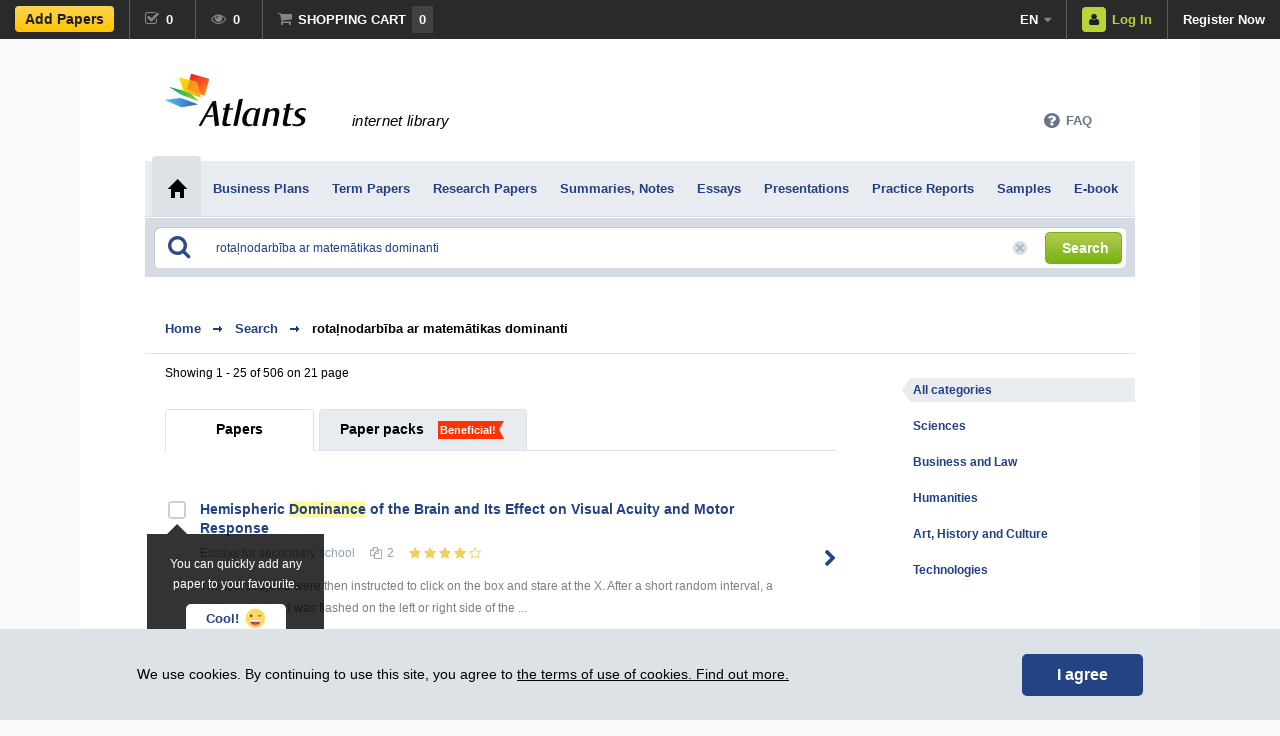

--- FILE ---
content_type: text/html; charset=utf-8
request_url: https://eng.atlants.lv/search/rota%C4%BCnodarb%C4%ABba-ar-matem%C4%81tikas-dominanti/
body_size: 15919
content:
<!DOCTYPE html>
<html lang="en">
<head>
	<meta http-equiv="content-type" content="text/html; charset=utf-8" />
	<title>rotaļnodarbība ar matemātikas ... / Atlants.lv library</title>

			<meta name="viewport" content="width=device-width, initial-scale=1, maximum-scale=1, user-scalable=no">
	
	<link rel="shortcut icon" href="/images/favicon.ico" type="image/x-icon" />
	<link rel="search" type="application/opensearchdescription+xml" title="atlants.lv" href="/atlantssearch3.xml" />
	<meta name="description" content="rotaļnodarbība ar matemātikas dominanti – There are 13378 study papers on this topic in Atlants.lv internet library which can be found in the following categories: Pedagogy, Math, Biology, Computers, Consumer Electronics, Psychology. Types of study papers: Summaries, Notes, Research Papers, Term Papers" />	<link rel="alternate" type="application/rss+xml" title="Art, History and Culture" href="https://eng.atlants.lv/rss_feed.php?f=v4" />
	<link rel="alternate" type="application/rss+xml" title="Business and Law" href="https://eng.atlants.lv/rss_feed.php?f=v2" />
	<link rel="alternate" type="application/rss+xml" title="Humanities" href="https://eng.atlants.lv/rss_feed.php?f=v3" />
	<link rel="alternate" type="application/rss+xml" title="Sciences" href="https://eng.atlants.lv/rss_feed.php?f=v1" />
	<link rel="alternate" type="application/rss+xml" title="Technologies" href="https://eng.atlants.lv/rss_feed.php?f=v5" />
	<link rel="alternate" type="application/rss+xml" title="News" href="https://eng.atlants.lv/rss_feed.php?f=news" />
	<link rel="stylesheet" href="/css/main-stylesheet.css?v=700961a237" type="text/css" />
	<script src="/js/jquery-1.4.3.min.js"></script>	
	<script src="/js/fancybox-2.0.6/jquery.fancybox.js?v=2.0.6"></script>	
	<script src="/js/atlants-main.js?v=78"></script>
	<script src="/includes/autosuggest/js/bsn.AutoSuggest_2.1.3.js?v=6"></script>
	<script src="/js/jquery.stickyscroll.js?v=2"></script>

	<!-- Facebook Pixel Code -->
	<script>
	!function(f,b,e,v,n,t,s){if(f.fbq)return;n=f.fbq=function(){n.callMethod?
	n.callMethod.apply(n,arguments):n.queue.push(arguments)};if(!f._fbq)f._fbq=n;
	n.push=n;n.loaded=!0;n.version='2.0';n.queue=[];t=b.createElement(e);t.async=!0;
	t.src=v;s=b.getElementsByTagName(e)[0];s.parentNode.insertBefore(t,s)}(window,
	document,'script','https://connect.facebook.net/en_US/fbevents.js');

	if (typeof fbq !== 'undefined') {
	fbq('init', '989252637780492');
	fbq('track', "PageView");
	}
	</script>
	<noscript><img height="1" width="1" style="display:none"
	src="https://www.facebook.com/tr?id=989252637780492&ev=PageView&noscript=1"
	/></noscript>
	<!-- End Facebook Pixel Code -->
<script src="/js/filter.js?v=3" type="text/javascript"></script>
				<script src="/js/worklist.js" type="text/javascript"></script>
				<link type="text/css" href="/css/custom-theme/jquery-ui-1.8.16.custom.css" rel="stylesheet" />
				<script type="text/javascript" src="/js/jquery-ui-1.8.16.custom.min.js"></script>
				<script type="text/javascript" src="/js/jquery.ui.datepicker-en.js"></script>
				<script type="text/javascript">
					function filterContentReload(page)
					{
						$('#all_homepage_container').loadingOverlay();
						filterContentLoad('%2Fsearch%2Frota%25C4%25BCnodarb%25C4%25ABba-ar-matem%25C4%2581tikas-dominanti%2F', 999, 'search', page);	
						$('#all_homepage_container').loadingComplete();
					}
										
				</script>
				<script type="text/javascript">
					$(document).ready(function () {
						$(".main-search-wrapper").stickyScroll({ container: '#main_content' });
					});
				</script>
				<script type="text/javascript">
					$(document).ready(function() {	
						animatedcollapse.addDiv('filter-1');
						animatedcollapse.addDiv('filter-2');
						animatedcollapse.addDiv('filter-3');
						animatedcollapse.addDiv('filter-4');
						animatedcollapse.addDiv('filter-5');
						animatedcollapse.addDiv('filter-6');
						animatedcollapse.addDiv('filter-7');
						animatedcollapse.init();

						$('.filter-order-dropdown-head').click(function () {		
							var filterhead = document.getElementById('filter-order-dropdown-head');
							
							$('.filter-order-dropdown-menu').slideToggle('fast');
							
							changeClass(filterhead,'filter-order-dropdown-head','filter-order-dropdown-head-open');	
							
							/*document.getElementById('filter-order-dropdown-menu-wrapper').style.border = (750 - filterhead.offsetLeft) + 'px';
							document.getElementById('filter-order-dropdown-menu-wrapper').style.left = (filterhead.offsetLeft - 571) + 'px';
							document.getElementById('filter-order-slider-wrapper').style.width = (750 - filterhead.offsetLeft) + 'px';
							document.getElementById('filter-order-dropdown-menu').style.width = (748 - filterhead.offsetLeft) + 'px';*/
							
							return false;
						});
						
						if(getPageFromHash()>1)
							filterContentReload(getPageFromHash());	
					});
				</script>

<link rel="stylesheet" href="https://maxcdn.bootstrapcdn.com/font-awesome/4.6.3/css/font-awesome.min.css?v=1">


<script async src="//pagead2.googlesyndication.com/pagead/js/adsbygoogle.js"></script>
<script>
(adsbygoogle = window.adsbygoogle || []).push({
google_ad_client: "ca-pub-4063076587941230",
enable_page_level_ads: true
});
</script>

<!-- Google tag (gtag.js) -->
<script async src="https://www.googletagmanager.com/gtag/js?id=G-QVEBY5RG8V"></script>
<script>
  window.dataLayer = window.dataLayer || [];
  function gtag(){dataLayer.push(arguments);}
  gtag('js', new Date());

  gtag('config', 'G-QVEBY5RG8V');
</script>

</head>
<body>
<script src="/includes/dhtmlwindow/dhtmlwindow.js">
	// DHTML Window Widget- © Dynamic Drive (www.dynamicdrive.com)
	// This notice must stay intact for legal use.
	// Visit http://www.dynamicdrive.com/ for full source code
</script>

<div id="fb-root"></div>
<script async defer crossorigin="anonymous" src="https://connect.facebook.net/en_US/sdk.js#xfbml=1&version=v17.0&appId=175664869115118&autoLogAppEvents=1" nonce="OhFCUTwS"></script>

<div class="newdock">
	<div class="left">
		<a class="element add-works" href="/add-a-study-paper/">
			
			<span class="button-yb1">Add Papers</span>
			<i class="fa fa-plus-circle" aria-hidden="true"></i>
		</a><a class="element elemwithcount size1 fred-tooltip" href="/marked-works/"><i class="fa fa-check-square-o"></i><span class="text">Marked</span><span id="markedWorkCount" class="count">0</span><div id="dock-alert-marked" class="dock-alert"><span>Paper checked off!</span></div>
			<div class="fred-tooltip-content">
				<p>Marked works</p>				
				<div class="fred-tooltip-carrot"></div>
			</div>
		</a><a class="element elemwithcount size1 fred-tooltip" href="/viewed-study-papers/"><i class="fa fa-eye"></i><span class="text">Viewed</span><span class="count">0</span>
			<div class="fred-tooltip-content">
				<p>Viewed works</p>				
				<div class="fred-tooltip-carrot"></div>
			</div>
		</a><a href="/cart/" class="element elemwithcount size2 fred-tooltip"><i class="fa fa-shopping-cart"></i><span class="text">Shopping Cart</span><span class="countcart count">0</span><div id="dock-alert" class="dock-alert"><span>Paper added to shopping cart!</span></div>
			<div class="fred-tooltip-content">
				<p>Shopping Cart</p>				
				<div class="fred-tooltip-carrot"></div>
			</div>
		</a>	</div>
	<div class="right">
		<a class="element cs" href="#"><i class="fa fa-question-circle" aria-hidden="true"></i></a><div class="element lang">
			<a class="main" href="#languages">en<i class="fa fa-caret-down"></i></a>
			<div id="lang-dropdown">
								<a class="sub" href="https://www.atlants.lv/?menu=101&amp;query=rota%25C4%25BCnodarb%25C4%25ABba-ar-matem%25C4%2581tikas-dominanti">Latviski</a>
				<a class="sub" href="https://rus.atlants.lv/?menu=101&amp;query=rota%25C4%25BCnodarb%25C4%25ABba-ar-matem%25C4%2581tikas-dominanti">Русский</a>
							</div>
		</div><a class="element btn-login enter" href="#login-popup" data-returnurlfull="/search/rota%C4%BCnodarb%C4%ABba-ar-matem%C4%81tikas-dominanti/"><i class="fa fa-user"></i><span class="text">Log In</span></a><a class="element register" href="/registration/">Register Now</a>
			</div>
</div>
<div id="all_homepage_container" class="container">

<div class="main-header-wrapper">
	<div class="header">
		<div class="languages">
			<br />
			
		</div>
				
			<div class="logo">
		<a href="/"><img src="/images/logo-atlants_x2.png" alt="Atlants.lv library" width="141" height="56" /></a>
	</div>		
	<div class="title">
		internet library	</div>		
	
		<div class="logo-small">
			<a href="/"><img src="/images/logo-atlants_x2.png" alt="Atlants.lv library" width="106" height="42" /></a>
		</div>
		
		
		<nav id="client-menu">
			    		
			<input type="checkbox" id="toggle-client-nav"/>
			<label for="toggle-client-nav" class="hidden-label">Your Profile</label>

			<div class="box">
				<ul>
									</ul><div class="close-container">
					<a href="#"><i class="fa fa-times"></i></a>
				</div>
			</div>
			
		</nav>

		<nav id="cs-menu" class="element cs">			    		
			<input type="checkbox" id="toggle-cs-nav"/>
			<label for="toggle-cs-nav" class="hidden-label">FAQ</label>
							
			<div class="box">				
				<ul>
				<li id="subquest_container2" class="faqs"></li>
					
									<li>
						<button type="button" id="faq_new_par_id_1">General Issues</button>
						<div>
						<button type="button" id="faq_new_sub_id_90" data-id="90">Why include your works in Atlants.lv</button><button type="button" id="faq_new_sub_id_4" data-id="4">How do I make references to study papers in Atlants.lv?</button><button type="button" id="faq_new_sub_id_5" data-id="5">What is plagiarism and which are the cases when I can quote study papers of other authors?</button><button type="button" id="faq_new_sub_id_55" data-id="55">Suggestions</button><button type="button" id="faq_new_sub_id_86" data-id="86">Is it possible to see download statistics from an unregistered author profile?</button>						</div>
					</li>			
										<li>
						<button type="button" id="faq_new_par_id_33">Purchasing and receiving study papers</button>
						<div>
						<button type="button" id="faq_new_sub_id_10" data-id="10">Amount of payment and substantiation</button><button type="button" id="faq_new_sub_id_12" data-id="12">Payments for study papers and availability</button><button type="button" id="faq_new_sub_id_81" data-id="81">Available discounts</button><button type="button" id="faq_new_sub_id_34" data-id="34">Study paper has been paid by internet bank or bank card, but has not been received</button><button type="button" id="faq_new_sub_id_37" data-id="37">The material was paid for with a CDI code, but was not received.</button><button type="button" id="faq_new_sub_id_93" data-id="93">Study paper has been paid by royalties, but has not been received</button>						</div>
					</li>			
										<li>
						<button type="button" id="faq_new_par_id_38">Opening the received files and assessing their quality</button>
						<div>
						<button type="button" id="faq_new_sub_id_39" data-id="39">I can’t open the received file</button><button type="button" id="faq_new_sub_id_40" data-id="40">I have received two identical study papers</button><button type="button" id="faq_new_sub_id_41" data-id="41">The study paper I received is copied from a book or a website</button><button type="button" id="faq_new_sub_id_42" data-id="42">The study paper I received does not comply with the description or it is of a low quality</button><button type="button" id="faq_new_sub_id_83" data-id="83">I have received a study paper which contains incorrect information</button>						</div>
					</li>			
										<li>
						<button type="button" id="faq_new_par_id_65">Registration and author’s profile</button>
						<div>
						<button type="button" id="faq_new_sub_id_16" data-id="16">Registration and password change at Atlants.lv internet library</button><button type="button" id="faq_new_sub_id_66" data-id="66">Author’s personal data / changing personal data</button>						</div>
					</li>			
										<li>
						<button type="button" id="faq_new_par_id_48">Publishing and removing study papers</button>
						<div>
						<button type="button" id="faq_new_sub_id_46" data-id="46">Accepted file standards</button><button type="button" id="faq_new_sub_id_18" data-id="18">Submitting study papers</button><button type="button" id="faq_new_sub_id_56" data-id="56">I do not agree that my study paper is plagiarism</button><button type="button" id="faq_new_sub_id_59" data-id="59">I do not agree that my study paper is of a low quality / contains no creative work</button><button type="button" id="faq_new_sub_id_53" data-id="53">How can I remove my study paper or delete my profile?</button><button type="button" id="faq_new_sub_id_67" data-id="67">I can’t see the study papers I submitted in my profile</button>						</div>
					</li>			
										<li>
						<button type="button" id="faq_new_par_id_49">Royalty and disbursement of royalty</button>
						<div>
						<button type="button" id="faq_new_sub_id_52" data-id="52">Amount of royalty and disbursement procedure</button><button type="button" id="faq_new_sub_id_50" data-id="50">Why did I receive a smaller amount of money in my bank account than the royalty calculated in my author’s profile?</button><button type="button" id="faq_new_sub_id_63" data-id="63">Personal Income Tax Statement</button>						</div>
					</li>			
										<li>
						<button type="button" id="faq_new_par_id_60">CDI-code or gift voucher numbers</button>
						<div>
						<button type="button" id="faq_new_sub_id_61" data-id="61">I have lost my gift voucher number (CDI-code)</button>						</div>
					</li>			
					
				</ul><div class="close-container">
					<a href="#"><i class="fa fa-times"></i></a>
				</div>
			</div>
			
		</nav>
		
	
				<div class="small-menu-wrapper">

			<nav id="menu">
			    		
				<input type="checkbox" id="toggle-nav"/>
				<label id="toggle-nav-label" for="toggle-nav"><i class="fa fa-bars"></i>Types</label>
				
				<div class="box">
					<ul>
													<li><a href="/business-plans/">Business Plans</a></li>
														<li><a href="/term-papers/">Term Papers</a></li>
														<li><a href="/research-papers/">Research Papers</a></li>
														<li><a href="/summaries-notes/">Summaries, Notes</a></li>
														<li><a href="/essays/">Essays</a></li>
														<li><a href="/presentations/">Presentations</a></li>
														<li><a href="/practice-reports/">Practice Reports</a></li>
														<li><a href="/samples/">Samples</a></li>
														<li><a href="/ebook/">E-book</a></li>
												</ul><div class="close-container">
						<a href="#"><i class="fa fa-times"></i></a>
					</div>
				</div>
				
			</nav>

		</div>

		<div id="ks_ramitis" class="support-wrapper">
			<div class="support">
				<a href="#" class="dropdown-head"><i class="fa fa-question-circle" aria-hidden="true"></i><span>FAQ</span><i class="fa fa-close close" aria-hidden="true"></i></a>
			</div>
		</div>		
	</div>
	
	<div id="main_faq_container" class="dropdown-menu-1-wrapper"></div>	
</div>
<div class="main-menu-wrapper">
	<div class="main-menu">
		<table>
			<tr>
				<td><a href="/" class="active"><span><i class="home">&nbsp;</i></span></a></td>
									<td><a href="/business-plans/" class="typelink"><span style="padding: 24px 11px 0 12px;font-size:13px;">Business Plans</span></a></td>
										<td><a href="/term-papers/" class="typelink"><span style="padding: 24px 11px 0 12px;font-size:13px;">Term Papers</span></a></td>
										<td><a href="/research-papers/" class="typelink"><span style="padding: 24px 11px 0 12px;font-size:13px;">Research Papers</span></a></td>
										<td><a href="/summaries-notes/" class="typelink"><span style="padding: 24px 11px 0 12px;font-size:13px;">Summaries, Notes</span></a></td>
										<td><a href="/essays/" class="typelink"><span style="padding: 24px 11px 0 12px;font-size:13px;">Essays</span></a></td>
										<td><a href="/presentations/" class="typelink"><span style="padding: 24px 11px 0 12px;font-size:13px;">Presentations</span></a></td>
										<td><a href="/practice-reports/" class="typelink"><span style="padding: 24px 11px 0 12px;font-size:13px;">Practice Reports</span></a></td>
										<td><a href="/samples/" class="typelink"><span style="padding: 24px 11px 0 12px;font-size:13px;">Samples</span></a></td>
										<td><a href="/ebook/" class="typelink"><span style="padding: 24px 11px 0 12px;font-size:13px;">E-book</span></a></td>
								</tr>
		</table>
	</div>
</div>
<div class="main-search-mega-wrapper">
	<div class="main-search-wrapper" id="place_autosuggest_here">
		<div class="main-search">
			<form id="main_search_form" method="post" action="/?menu=14">
				<div class="inputs">
					<i class="fa fa-search" aria-hidden="true"></i>
					<input id="query" onBlur="this.placeholder='Search through 250’000+ papers';" name="query" type="text" AUTOCOMPLETE="OFF" MAXLENGTH="100" class="input-text" placeholder="Search through 250’000+ papers" value="rotaļnodarbība ar matemātikas dominanti" />
					<label for="query" class="hidden-label">Search</label>
					<input id="reset-search-query-button" type="button" class="input-clear input-clear-active" value="." />
					<a id="search-submit" href="#"><span class="btn-12"><i>Search</i></span></a>
				</div>
				<input type="hidden" name="do_search" value="1">
			</form>
		</div>
	</div>
</div>
<script>
function setSearchPlaceholder(){if(window.matchMedia('(max-width: 767px)').matches){$('#query').attr('placeholder','Find in 250’000+ items');}else{$('#query').attr('placeholder','Search through 250’000+ papers');}}
$(document).ready(function(){setSearchPlaceholder();$('#query').blur(setSearchPlaceholder);});
</script>

	<div class="content-wrapper">
		<div id="main_content" class="content">
		
		<!-- WARDEN-START:506:WARDEN-END --><!-- BEGIN .main-block-1 -->
<div id="filter-wrapper" class="main-block-1">

	<!-- BEGIN .navigation-1 -->
	<div class="navigation-1">
		<a href="/">Home</a>
				<a>Search</a>				<h1 class="active">rotaļnodarbība ar matemātikas dominanti</h1>
			<!-- END .navigation-1 -->
	</div>
	
	<!-- BEGIN .content -->
	<div class="content">
	
		<!-- BEGIN .category-list -->
		<div class="category-list">			
			<div class="sort">
				<span id="one_on_the_page">Showing 1 - 25 of 506 on 21 page</span><span id="one_on_the_page_fake" style="display:none;">Showing 1 - 1 of 1 on 1 page</span>							</div>
			<div class="filter-order-dropdown-menu-wrapper filter-order-dropdown-menu-wrapper-en" id="filter-order-dropdown-menu-wrapper">
				<div class="filter-order-slider-wrapper" id="filter-order-slider-wrapper">
					<div class="filter-order-dropdown-menu" id="filter-order-dropdown-menu">
						<ul class="filter-order-dropdown-list">
															<li><a href="#" rel="nofollow" onClick="filterRequest('?extension=6f19daff17d4da17f4c7d2fbc8d027ec&set_order=relevance');filterContentReload(1);return false;">compliance</a></li>
													</ul>	
					</div>
				</div>	
			</div>
			
			
						<div class="work-to-pack-switch-container">
				<span id="switch_all_works" class="active"><a href="#" onClick="workToPackSwitch(1,false); filterRequest('?extension=6f19daff17d4da17f4c7d2fbc8d027ec&show_packs=1'); return false;">Papers</a></span>
				<span id="switch_all_packs"  style="padding-left: 20px; padding-right: 20px;"><a href="#" rel="nofollow" onClick="workToPackSwitch(2,'8dadd8452a458daf5d68a25979cce57b'); filterRequest('?extension=6f19daff17d4da17f4c7d2fbc8d027ec&show_packs=2'); return false;">Paper packs</a><s class="tag-izdevigi-1">Beneficial!</s></span>

				
			</div>
						
			<ul class="list" id="ul_all_search_word" style="display: none;">
				<li style="background-image:url(/images/atlants-saturs.png);">
					<a href="/reporterpro/" class="title">Atlants.lv ReporterPRO</a>
					<p class="info">Atlants.lv katru dienu publicē no 10 līdz pat 200 unikālus mācību materiālus. Kāds no tiem, Tev noteikti varētu interesēt. Nepalaid to garām!</p>
				</li>
			</ul>

			<ul class="list" id="ul_all_packs" style="display: none;"></ul>
			
			<ul class="list-new" id="ul_all_works" >				
								<li>
						<div>		
							<div class="squaredTwoSmall"><input class="mark-work-list" data-workkey="523486" type="checkbox" id="mark-work-list-523486" value="None" ><label for="mark-work-list-523486"></label></div>				
														<div class="black-transparent-popup popup-in-worklist">
								You can quickly add any paper to your favourite.								<a href="#" id="hide-info-popup"><span>Cool!</span><img src="/images/smiley.png" alt="Smiley"></a>
							</div>
							<script>
								$('#hide-info-popup').click(function(e){	
									e.preventDefault();					
									$('.popup-in-worklist').hide("fast");											
								});
								$(document).ready(function(){
									setCookieDomain('hide-info-popup',1,3650,'.atlants.lv');
								});
							</script>
														<a href="/essays/hemispheric-dominance-of-the-brain-and-its-effect-/523486/" class="title">Hemispheric <b style="background-color:#fff8a1">Dominance</b> of the Brain and Its Effect on Visual Acuity and Motor Response </a>
							<p class="info">								
								<span><a href="/essays/" style="color:inherit;">Essays</a> for secondary school</span><span class="page-count"><i class="fa fa-files-o" aria-hidden="true"></i>2</span><span class="rate-stars"><a style="text-decoration: none; display: inline-block;" href="#" onMouseOver="showWorkVertList(217998, this, 0); return false;" onMouseOut="hideWorkVertList(217998); return false;" onClick="return false;"><b style="color:#F0CF5B; font-size:13px; display:inline-block; padding: 0 0 0 0; vertical-align:top;"><i class="fa fa-star" style="margin-top:1px;"></i></b>
					<b style="color:#F0CF5B; font-size:13px; display:inline-block; padding: 0 0 0 0; vertical-align:top;"><i class="fa fa-star" style="margin-top:1px;"></i></b>
					<b style="color:#F0CF5B; font-size:13px; display:inline-block; padding: 0 0 0 0; vertical-align:top;"><i class="fa fa-star" style="margin-top:1px;"></i></b>
					<b style="color:#F0CF5B; font-size:13px; display:inline-block; padding: 0 0 0 0; vertical-align:top;"><i class="fa fa-star" style="margin-top:1px;"></i></b>
					<b style="color:#F0CF5B; font-size:13px; display:inline-block; padding: 0 0 0 0; vertical-align:top;"><i class="fa fa-star-o" style="margin-top:1px;"></i></b>
					</a></span>

								&nbsp;							</p>
							
														<p class="info" style="margin-top:10px; color: gray;">The test subjects were then instructed to click on the box and stare at the X.  After a short random interval, a picture of a hand was flashed on the left or right side of the  ... </p>
													</div>
						<a href="/essays/hemispheric-dominance-of-the-brain-and-its-effect-/523486/" class="arrow"><i class="fa fa-chevron-right" aria-hidden="true"></i><div>View <i class="fa fa-chevron-right" aria-hidden="true"></i></div></a>
					</li>
										<li>
						<div>		
							<div class="squaredTwoSmall"><input class="mark-work-list" data-workkey="760150" type="checkbox" id="mark-work-list-760150" value="None" ><label for="mark-work-list-760150"></label></div>				
														<a href="/essays/examine-the-daily-lives-of-the-inhabitants-of-deir-/760150/" class="title">Examine the Daily Lives of the Inhabitants of Deir el-Medina and Assess the Extent to Which Religion Was a <b style="background-color:#fff8a1">Dominant</b> Force in Their Lives</a>
							<p class="info">								
								<span><a href="/essays/" style="color:inherit;">Essays</a> for secondary school</span><span class="page-count"><i class="fa fa-files-o" aria-hidden="true"></i>2</span><span class="rate-stars"><a style="text-decoration: none; display: inline-block;" href="#" onMouseOver="showWorkVertList(218709, this, 0); return false;" onMouseOut="hideWorkVertList(218709); return false;" onClick="return false;"><b style="color:#F0CF5B; font-size:13px; display:inline-block; padding: 0 0 0 0; vertical-align:top;"><i class="fa fa-star" style="margin-top:1px;"></i></b>
					<b style="color:#F0CF5B; font-size:13px; display:inline-block; padding: 0 0 0 0; vertical-align:top;"><i class="fa fa-star" style="margin-top:1px;"></i></b>
					<b style="color:#F0CF5B; font-size:13px; display:inline-block; padding: 0 0 0 0; vertical-align:top;"><i class="fa fa-star" style="margin-top:1px;"></i></b>
					<b style="color:#F0CF5B; font-size:13px; display:inline-block; padding: 0 0 0 0; vertical-align:top;"><i class="fa fa-star" style="margin-top:1px;"></i></b>
					<b style="color:#F0CF5B; font-size:13px; display:inline-block; padding: 0 0 0 0; vertical-align:top;"><i class="fa fa-star-o" style="margin-top:1px;"></i></b>
					</a></span>

								&nbsp;							</p>
							
														<p class="info" style="margin-top:10px; color: gray;">The ancient Egyptian village of Deir el Medina was discovered and excavated over a long period of time to finally reveal one of the richest sources of archaeological and written  ... </p>
													</div>
						<a href="/essays/examine-the-daily-lives-of-the-inhabitants-of-deir-/760150/" class="arrow"><i class="fa fa-chevron-right" aria-hidden="true"></i><div>View <i class="fa fa-chevron-right" aria-hidden="true"></i></div></a>
					</li>
										<li>
						<div>		
							<div class="squaredTwoSmall"><input class="mark-work-list" data-workkey="873756" type="checkbox" id="mark-work-list-873756" value="None" ><label for="mark-work-list-873756"></label></div>				
														<a href="/essays/the-increasingly-dominant-role-of-women-in-film-an-/873756/" class="title">The increasingly <b style="background-color:#fff8a1">dominant</b> role of women in film and television: a social or economic reform? </a>
							<p class="info">								
								<span><a href="/essays/" style="color:inherit;">Essays</a> for secondary school</span><span class="page-count"><i class="fa fa-files-o" aria-hidden="true"></i>4</span><span class="rate-stars"><a style="text-decoration: none; display: inline-block;" href="#" onMouseOver="showWorkVertList(217643, this, 0); return false;" onMouseOut="hideWorkVertList(217643); return false;" onClick="return false;"><b style="color:#F0CF5B; font-size:13px; display:inline-block; padding: 0 0 0 0; vertical-align:top;"><i class="fa fa-star" style="margin-top:1px;"></i></b>
					<b style="color:#F0CF5B; font-size:13px; display:inline-block; padding: 0 0 0 0; vertical-align:top;"><i class="fa fa-star" style="margin-top:1px;"></i></b>
					<b style="color:#F0CF5B; font-size:13px; display:inline-block; padding: 0 0 0 0; vertical-align:top;"><i class="fa fa-star" style="margin-top:1px;"></i></b>
					<b style="color:#F0CF5B; font-size:13px; display:inline-block; padding: 0 0 0 0; vertical-align:top;"><i class="fa fa-star" style="margin-top:1px;"></i></b>
					<b style="color:#F0CF5B; font-size:13px; display:inline-block; padding: 0 0 0 0; vertical-align:top;"><i class="fa fa-star-o" style="margin-top:1px;"></i></b>
					</a></span>

								&nbsp;							</p>
							
														<p class="info" style="margin-top:10px; color: gray;">In recent years, women appear to have been given roles that are far more domineering in comparison to those in the past. Some say this is due to changing attitudes with the modern  ... </p>
													</div>
						<a href="/essays/the-increasingly-dominant-role-of-women-in-film-an-/873756/" class="arrow"><i class="fa fa-chevron-right" aria-hidden="true"></i><div>View <i class="fa fa-chevron-right" aria-hidden="true"></i></div></a>
					</li>
										<li>
						<div>		
							<div class="squaredTwoSmall"><input class="mark-work-list" data-workkey="695928" type="checkbox" id="mark-work-list-695928" value="None" ><label for="mark-work-list-695928"></label></div>				
														<a href="/essays/the-dominance-of-black-athletes-in-sport/695928/" class="title">The <b style="background-color:#fff8a1">Dominance</b> of Black Athletes in Sport</a>
							<p class="info">								
								<span><a href="/essays/" style="color:inherit;">Essays</a> for secondary school</span><span class="page-count"><i class="fa fa-files-o" aria-hidden="true"></i>2</span><span class="rate-stars"><a style="text-decoration: none; display: inline-block;" href="#" onMouseOver="showWorkVertList(219816, this, 0); return false;" onMouseOut="hideWorkVertList(219816); return false;" onClick="return false;"><b style="color:#F0CF5B; font-size:13px; display:inline-block; padding: 0 0 0 0; vertical-align:top;"><i class="fa fa-star" style="margin-top:1px;"></i></b>
					<b style="color:#F0CF5B; font-size:13px; display:inline-block; padding: 0 0 0 0; vertical-align:top;"><i class="fa fa-star" style="margin-top:1px;"></i></b>
					<b style="color:#F0CF5B; font-size:13px; display:inline-block; padding: 0 0 0 0; vertical-align:top;"><i class="fa fa-star" style="margin-top:1px;"></i></b>
					<b style="color:#F0CF5B; font-size:13px; display:inline-block; padding: 0 0 0 0; vertical-align:top;"><i class="fa fa-star" style="margin-top:1px;"></i></b>
					<b style="color:#F0CF5B; font-size:13px; display:inline-block; padding: 0 0 0 0; vertical-align:top;"><i class="fa fa-star-o" style="margin-top:1px;"></i></b>
					</a></span>

								&nbsp;							</p>
							
														<p class="info" style="margin-top:10px; color: gray;"> ...  of  whether pre-<span style="background-color: #fff8a1; background-image:none; margin:0px;padding:0px;">dominance</span> of black athletes ...  conclusion that the <span style="background-color: #fff8a1; background-image:none; margin:0px;padding:0px;">dominance</span> of world sprinting ... </p>
													</div>
						<a href="/essays/the-dominance-of-black-athletes-in-sport/695928/" class="arrow"><i class="fa fa-chevron-right" aria-hidden="true"></i><div>View <i class="fa fa-chevron-right" aria-hidden="true"></i></div></a>
					</li>
										<li>
						<div>		
							<div class="squaredTwoSmall"><input class="mark-work-list" data-workkey="683647" type="checkbox" id="mark-work-list-683647" value="None" ><label for="mark-work-list-683647"></label></div>				
														<a href="/essays/is-terrorism-the-result-of-economic-dominance/683647/" class="title">Is Terrorism the Result of Economic <b style="background-color:#fff8a1">Dominance</b>?</a>
							<p class="info">								
								<span><a href="/essays/" style="color:inherit;">Essays</a> for secondary school</span><span class="page-count"><i class="fa fa-files-o" aria-hidden="true"></i>1</span><span class="rate-stars"><a style="text-decoration: none; display: inline-block;" href="#" onMouseOver="showWorkVertList(222230, this, 0); return false;" onMouseOut="hideWorkVertList(222230); return false;" onClick="return false;"><b style="color:#F0CF5B; font-size:13px; display:inline-block; padding: 0 0 0 0; vertical-align:top;"><i class="fa fa-star" style="margin-top:1px;"></i></b>
					<b style="color:#F0CF5B; font-size:13px; display:inline-block; padding: 0 0 0 0; vertical-align:top;"><i class="fa fa-star" style="margin-top:1px;"></i></b>
					<b style="color:#F0CF5B; font-size:13px; display:inline-block; padding: 0 0 0 0; vertical-align:top;"><i class="fa fa-star" style="margin-top:1px;"></i></b>
					<b style="color:#F0CF5B; font-size:13px; display:inline-block; padding: 0 0 0 0; vertical-align:top;"><i class="fa fa-star" style="margin-top:1px;"></i></b>
					<b style="color:#F0CF5B; font-size:13px; display:inline-block; padding: 0 0 0 0; vertical-align:top;"><i class="fa fa-star-o" style="margin-top:1px;"></i></b>
					</a></span>

								&nbsp;							</p>
							
														<p class="info" style="margin-top:10px; color: gray;"> ...  result of economic <span style="background-color: #fff8a1; background-image:none; margin:0px;padding:0px;">dominance</span>?
'Terrorism is too ... </p>
													</div>
						<a href="/essays/is-terrorism-the-result-of-economic-dominance/683647/" class="arrow"><i class="fa fa-chevron-right" aria-hidden="true"></i><div>View <i class="fa fa-chevron-right" aria-hidden="true"></i></div></a>
					</li>
										<li>
						<div>		
							<div class="squaredTwoSmall"><input class="mark-work-list" data-workkey="428055" type="checkbox" id="mark-work-list-428055" value="None" ><label for="mark-work-list-428055"></label></div>				
														<a href="/essays/changing-of-indian-womens-roles-when-the-dominant-/428055/" class="title">Changing of Indian Women's Roles when the <b style="background-color:#fff8a1">Dominant</b> Male Is Removed</a>
							<p class="info">								
								<span><a href="/essays/" style="color:inherit;">Essays</a> for secondary school</span><span class="page-count"><i class="fa fa-files-o" aria-hidden="true"></i>1</span><span class="rate-stars"><a style="text-decoration: none; display: inline-block;" href="#" onMouseOver="showWorkVertList(223329, this, 0); return false;" onMouseOut="hideWorkVertList(223329); return false;" onClick="return false;"><b style="color:#F0CF5B; font-size:13px; display:inline-block; padding: 0 0 0 0; vertical-align:top;"><i class="fa fa-star" style="margin-top:1px;"></i></b>
					<b style="color:#F0CF5B; font-size:13px; display:inline-block; padding: 0 0 0 0; vertical-align:top;"><i class="fa fa-star" style="margin-top:1px;"></i></b>
					<b style="color:#F0CF5B; font-size:13px; display:inline-block; padding: 0 0 0 0; vertical-align:top;"><i class="fa fa-star" style="margin-top:1px;"></i></b>
					<b style="color:#F0CF5B; font-size:13px; display:inline-block; padding: 0 0 0 0; vertical-align:top;"><i class="fa fa-star" style="margin-top:1px;"></i></b>
					<b style="color:#F0CF5B; font-size:13px; display:inline-block; padding: 0 0 0 0; vertical-align:top;"><i class="fa fa-star-o" style="margin-top:1px;"></i></b>
					</a></span>

								&nbsp;							</p>
							
														<p class="info" style="margin-top:10px; color: gray;">Life begins with two people, and it continues to take two people to make life work. Cooking cannot be done when there is no meat to be cooked. A co-dependent relationship with the  ... </p>
													</div>
						<a href="/essays/changing-of-indian-womens-roles-when-the-dominant-/428055/" class="arrow"><i class="fa fa-chevron-right" aria-hidden="true"></i><div>View <i class="fa fa-chevron-right" aria-hidden="true"></i></div></a>
					</li>
										<li>
						<div>		
							<div class="squaredTwoSmall"><input class="mark-work-list" data-workkey="688412" type="checkbox" id="mark-work-list-688412" value="None" ><label for="mark-work-list-688412"></label></div>				
														<a href="/essays/the-native-family-versus-the-dominant-culture-in-a-/688412/" class="title">The Native Family Versus the <b style="background-color:#fff8a1">Dominant</b> Culture in "American Horse" by Louise Erdrich </a>
							<p class="info">								
								<span><a href="/essays/" style="color:inherit;">Essays</a> for secondary school</span><span class="page-count"><i class="fa fa-files-o" aria-hidden="true"></i>3</span><span class="rate-stars"><a style="text-decoration: none; display: inline-block;" href="#" onMouseOver="showWorkVertList(243784, this, 0); return false;" onMouseOut="hideWorkVertList(243784); return false;" onClick="return false;"><b style="color:#F0CF5B; font-size:13px; display:inline-block; padding: 0 0 0 0; vertical-align:top;"><i class="fa fa-star" style="margin-top:1px;"></i></b>
					<b style="color:#F0CF5B; font-size:13px; display:inline-block; padding: 0 0 0 0; vertical-align:top;"><i class="fa fa-star" style="margin-top:1px;"></i></b>
					<b style="color:#F0CF5B; font-size:13px; display:inline-block; padding: 0 0 0 0; vertical-align:top;"><i class="fa fa-star" style="margin-top:1px;"></i></b>
					<b style="color:#F0CF5B; font-size:13px; display:inline-block; padding: 0 0 0 0; vertical-align:top;"><i class="fa fa-star" style="margin-top:1px;"></i></b>
					<b style="color:#F0CF5B; font-size:13px; display:inline-block; padding: 0 0 0 0; vertical-align:top;"><i class="fa fa-star-o" style="margin-top:1px;"></i></b>
					</a></span>

								&nbsp;							</p>
							
														<p class="info" style="margin-top:10px; color: gray;"> ...  Family Versus the <span style="background-color: #fff8a1; background-image:none; margin:0px;padding:0px;">Dominant</span> Culture
in "American ...  native family and <span style="background-color: #fff8a1; background-image:none; margin:0px;padding:0px;">dominant</span> culture clash yet ... </p>
													</div>
						<a href="/essays/the-native-family-versus-the-dominant-culture-in-a-/688412/" class="arrow"><i class="fa fa-chevron-right" aria-hidden="true"></i><div>View <i class="fa fa-chevron-right" aria-hidden="true"></i></div></a>
					</li>
										<li>
						<div>		
							<div class="squaredTwoSmall"><input class="mark-work-list" data-workkey="333425" type="checkbox" id="mark-work-list-333425" value="None" ><label for="mark-work-list-333425"></label></div>				
														<a href="/essays/sickle-cell-anemia-is-most-dominant-in-african-ame-/333425/" class="title">Sickle Cell Anemia Is most <b style="background-color:#fff8a1">Dominant</b> in African Americans than any other Race</a>
							<p class="info">								
								<span><a href="/essays/" style="color:inherit;">Essays</a> for secondary school</span><span class="page-count"><i class="fa fa-files-o" aria-hidden="true"></i>2</span><span class="rate-stars"><a style="text-decoration: none; display: inline-block;" href="#" onMouseOver="showWorkVertList(251983, this, 0); return false;" onMouseOut="hideWorkVertList(251983); return false;" onClick="return false;"><b style="color:#F0CF5B; font-size:13px; display:inline-block; padding: 0 0 0 0; vertical-align:top;"><i class="fa fa-star" style="margin-top:1px;"></i></b>
					<b style="color:#F0CF5B; font-size:13px; display:inline-block; padding: 0 0 0 0; vertical-align:top;"><i class="fa fa-star" style="margin-top:1px;"></i></b>
					<b style="color:#F0CF5B; font-size:13px; display:inline-block; padding: 0 0 0 0; vertical-align:top;"><i class="fa fa-star" style="margin-top:1px;"></i></b>
					<b style="color:#F0CF5B; font-size:13px; display:inline-block; padding: 0 0 0 0; vertical-align:top;"><i class="fa fa-star" style="margin-top:1px;"></i></b>
					<b style="color:#F0CF5B; font-size:13px; display:inline-block; padding: 0 0 0 0; vertical-align:top;"><i class="fa fa-star-o" style="margin-top:1px;"></i></b>
					</a></span>

								&nbsp;							</p>
							
														<p class="info" style="margin-top:10px; color: gray;">Bridget Dawkins was complaining of hip pain. Weeks later she would have a fever, and chest pain. While playing basketball with her neighbors she collapsed. The doctors at the local ... </p>
													</div>
						<a href="/essays/sickle-cell-anemia-is-most-dominant-in-african-ame-/333425/" class="arrow"><i class="fa fa-chevron-right" aria-hidden="true"></i><div>View <i class="fa fa-chevron-right" aria-hidden="true"></i></div></a>
					</li>
										<li>
						<div>		
							<div class="squaredTwoSmall"><input class="mark-work-list" data-workkey="602212" type="checkbox" id="mark-work-list-602212" value="None" ><label for="mark-work-list-602212"></label></div>				
														<a href="/essays/given-that-88-of-indonesians-are-muslim-why-is-pol-/602212/" class="title">Given that 88% of Indonesians Are Muslim, why Is Political Islam not <b style="background-color:#fff8a1">Dominant</b>?</a>
							<p class="info">								
								<span><a href="/essays/" style="color:inherit;">Essays</a> for secondary school</span><span class="page-count"><i class="fa fa-files-o" aria-hidden="true"></i>2</span><span class="rate-stars"><a style="text-decoration: none; display: inline-block;" href="#" onMouseOver="showWorkVertList(252961, this, 0); return false;" onMouseOut="hideWorkVertList(252961); return false;" onClick="return false;"><b style="color:#F0CF5B; font-size:13px; display:inline-block; padding: 0 0 0 0; vertical-align:top;"><i class="fa fa-star" style="margin-top:1px;"></i></b>
					<b style="color:#F0CF5B; font-size:13px; display:inline-block; padding: 0 0 0 0; vertical-align:top;"><i class="fa fa-star" style="margin-top:1px;"></i></b>
					<b style="color:#F0CF5B; font-size:13px; display:inline-block; padding: 0 0 0 0; vertical-align:top;"><i class="fa fa-star" style="margin-top:1px;"></i></b>
					<b style="color:#F0CF5B; font-size:13px; display:inline-block; padding: 0 0 0 0; vertical-align:top;"><i class="fa fa-star" style="margin-top:1px;"></i></b>
					<b style="color:#F0CF5B; font-size:13px; display:inline-block; padding: 0 0 0 0; vertical-align:top;"><i class="fa fa-star-o" style="margin-top:1px;"></i></b>
					</a></span>

								&nbsp;							</p>
							
														<p class="info" style="margin-top:10px; color: gray;">In answering the above question, there are two major themes that come to mind: the role of the state government, and the role of the Indonesian Muslim community.
From the period  ... </p>
													</div>
						<a href="/essays/given-that-88-of-indonesians-are-muslim-why-is-pol-/602212/" class="arrow"><i class="fa fa-chevron-right" aria-hidden="true"></i><div>View <i class="fa fa-chevron-right" aria-hidden="true"></i></div></a>
					</li>
										<li>
						<div>		
							<div class="squaredTwoSmall"><input class="mark-work-list" data-workkey="329748" type="checkbox" id="mark-work-list-329748" value="None" ><label for="mark-work-list-329748"></label></div>				
														<a href="/summaries-notes/socio-economic-factors-of-consumer-behavior-region-/329748/" class="title">Socio-Economic Factors of Consumer Behavior: Regional Aspect. Patērētāju uzvedības sociālekonomiskie faktori: reģionālais aspekts</a>
							<p class="info">								
								<span><a href="/summaries-notes/" style="color:inherit;">Summaries, Notes</a> for university</span><span class="page-count"><i class="fa fa-files-o" aria-hidden="true"></i>82</span><span class="rate-stars"><a style="text-decoration: none; display: inline-block;" href="#" onMouseOver="showWorkVertList(340226, this, 0); return false;" onMouseOut="hideWorkVertList(340226); return false;" onClick="return false;"><b style="color:#F0CF5B; font-size:13px; display:inline-block; padding: 0 0 0 0; vertical-align:top;"><i class="fa fa-star" style="margin-top:1px;"></i></b>
					<b style="color:#F0CF5B; font-size:13px; display:inline-block; padding: 0 0 0 0; vertical-align:top;"><i class="fa fa-star" style="margin-top:1px;"></i></b>
					<b style="color:#F0CF5B; font-size:13px; display:inline-block; padding: 0 0 0 0; vertical-align:top;"><i class="fa fa-star" style="margin-top:1px;"></i></b>
					<b style="color:#F0CF5B; font-size:13px; display:inline-block; padding: 0 0 0 0; vertical-align:top;"><i class="fa fa-star-o" style="margin-top:1px;"></i></b>
					<b style="color:#F0CF5B; font-size:13px; display:inline-block; padding: 0 0 0 0; vertical-align:top;"><i class="fa fa-star-o" style="margin-top:1px;"></i></b>
					</a></span>

								&nbsp;							</p>
							
														<p class="info" style="margin-top:10px; color: gray;"> ...  konstatējumi
Promocijas darbā <span style="background-color: #fff8a1; background-image:none; margin:0px;padding:0px;">ar</span> ekonomisko uzvedību apzīmēts ...  veidus.
Promocijas darbā <span style="background-color: #fff8a1; background-image:none; margin:0px;padding:0px;">ar</span> ekonomisko uzvedību jāsaprot ... </p>
													</div>
						<a href="/summaries-notes/socio-economic-factors-of-consumer-behavior-region-/329748/" class="arrow"><i class="fa fa-chevron-right" aria-hidden="true"></i><div>View <i class="fa fa-chevron-right" aria-hidden="true"></i></div></a>
					</li>
										<li>
						<div>		
							<div class="squaredTwoSmall"><input class="mark-work-list" data-workkey="981287" type="checkbox" id="mark-work-list-981287" value="None" ><label for="mark-work-list-981287"></label></div>				
														<a href="/research-papers/the-prevalence-of-compounding-as-a-term-formation-/981287/" class="title">The prevalence of compounding as a term formation pattern in the informative texts in the field of telecommunications</a>
							<p class="info">								
								<span><a href="/research-papers/" style="color:inherit;">Research Papers</a> for university</span><span class="page-count"><i class="fa fa-files-o" aria-hidden="true"></i>117</span><span class="rate-stars"><a style="text-decoration: none; display: inline-block;" href="#" onMouseOver="showWorkVertList(443180, this, 0); return false;" onMouseOut="hideWorkVertList(443180); return false;" onClick="return false;"><b style="color:#F0CF5B; font-size:13px; display:inline-block; padding: 0 0 0 0; vertical-align:top;"><i class="fa fa-star" style="margin-top:1px;"></i></b>
					<b style="color:#F0CF5B; font-size:13px; display:inline-block; padding: 0 0 0 0; vertical-align:top;"><i class="fa fa-star" style="margin-top:1px;"></i></b>
					<b style="color:#F0CF5B; font-size:13px; display:inline-block; padding: 0 0 0 0; vertical-align:top;"><i class="fa fa-star" style="margin-top:1px;"></i></b>
					<b style="color:#F0CF5B; font-size:13px; display:inline-block; padding: 0 0 0 0; vertical-align:top;"><i class="fa fa-star-o" style="margin-top:1px;"></i></b>
					<b style="color:#F0CF5B; font-size:13px; display:inline-block; padding: 0 0 0 0; vertical-align:top;"><i class="fa fa-star-o" style="margin-top:1px;"></i></b>
					</a></span>

								&nbsp;							</p>
							
														<p class="info" style="margin-top:10px; color: gray;">The author of the Term Paper is the third year student of Riga Technical University, the Faculty of Computer Science, Information Technology and Energy Institute of Digital  ... </p>
													</div>
						<a href="/research-papers/the-prevalence-of-compounding-as-a-term-formation-/981287/" class="arrow"><i class="fa fa-chevron-right" aria-hidden="true"></i><div>View <i class="fa fa-chevron-right" aria-hidden="true"></i></div></a>
					</li>
										<li>
						<div>		
							<div class="squaredTwoSmall"><input class="mark-work-list" data-workkey="409643" type="checkbox" id="mark-work-list-409643" value="None" ><label for="mark-work-list-409643"></label></div>				
														<a href="/research-papers/communication-for-development-health-communication-/409643/" class="title">Communication for Development. Health Communications</a>
							<p class="info">								
								<span><a href="/research-papers/" style="color:inherit;">Research Papers</a> for university</span><span class="page-count"><i class="fa fa-files-o" aria-hidden="true"></i>54</span><span class="rate-stars"><a style="text-decoration: none; display: inline-block;" href="#" onMouseOver="showWorkVertList(163187, this, 0); return false;" onMouseOut="hideWorkVertList(163187); return false;" onClick="return false;"><b style="color:#F0CF5B; font-size:13px; display:inline-block; padding: 0 0 0 0; vertical-align:top;"><i class="fa fa-star" style="margin-top:1px;"></i></b>
					<b style="color:#F0CF5B; font-size:13px; display:inline-block; padding: 0 0 0 0; vertical-align:top;"><i class="fa fa-star" style="margin-top:1px;"></i></b>
					<b style="color:#F0CF5B; font-size:13px; display:inline-block; padding: 0 0 0 0; vertical-align:top;"><i class="fa fa-star" style="margin-top:1px;"></i></b>
					<b style="color:#F0CF5B; font-size:13px; display:inline-block; padding: 0 0 0 0; vertical-align:top;"><i class="fa fa-star" style="margin-top:1px;"></i></b>
					<b style="color:#F0CF5B; font-size:13px; display:inline-block; padding: 0 0 0 0; vertical-align:top;"><i class="fa fa-star-o" style="margin-top:1px;"></i></b>
					</a></span>

								&nbsp;							</p>
							
														<p class="info" style="margin-top:10px; color: gray;">1. Introduction
Since the 1980s the HIV/AIDS epidemic has been one of the greatest challenges within the field of ‘Communication for Development’.
HIV stands for Human  ... </p>
													</div>
						<a href="/research-papers/communication-for-development-health-communication-/409643/" class="arrow"><i class="fa fa-chevron-right" aria-hidden="true"></i><div>View <i class="fa fa-chevron-right" aria-hidden="true"></i></div></a>
					</li>
										<li>
						<div>		
							<div class="squaredTwoSmall"><input class="mark-work-list" data-workkey="668152" type="checkbox" id="mark-work-list-668152" value="None" ><label for="mark-work-list-668152"></label></div>				
														<a href="/summaries-notes/the-great-gatsby-reading-journal/668152/" class="title">The great gatsby - reading journal</a>
							<p class="info">								
								<span><a href="/summaries-notes/" style="color:inherit;">Summaries, Notes</a> for secondary school</span><span class="page-count"><i class="fa fa-files-o" aria-hidden="true"></i>34</span><span class="rate-stars"><a style="text-decoration: none; display: inline-block;" href="#" onMouseOver="showWorkVertList(437143, this, 0); return false;" onMouseOut="hideWorkVertList(437143); return false;" onClick="return false;"><b style="color:#F0CF5B; font-size:13px; display:inline-block; padding: 0 0 0 0; vertical-align:top;"><i class="fa fa-star" style="margin-top:1px;"></i></b>
					<b style="color:#F0CF5B; font-size:13px; display:inline-block; padding: 0 0 0 0; vertical-align:top;"><i class="fa fa-star" style="margin-top:1px;"></i></b>
					<b style="color:#F0CF5B; font-size:13px; display:inline-block; padding: 0 0 0 0; vertical-align:top;"><i class="fa fa-star" style="margin-top:1px;"></i></b>
					<b style="color:#F0CF5B; font-size:13px; display:inline-block; padding: 0 0 0 0; vertical-align:top;"><i class="fa fa-star" style="margin-top:1px;"></i></b>
					<b style="color:#F0CF5B; font-size:13px; display:inline-block; padding: 0 0 0 0; vertical-align:top;"><i class="fa fa-star-o" style="margin-top:1px;"></i></b>
					</a></span>

								&nbsp;							</p>
							
														<p class="info" style="margin-top:10px; color: gray;"> ...  eyes had established <span style="background-color: #fff8a1; background-image:none; margin:0px;padding:0px;">dominance</span>
over his face ... </p>
													</div>
						<a href="/summaries-notes/the-great-gatsby-reading-journal/668152/" class="arrow"><i class="fa fa-chevron-right" aria-hidden="true"></i><div>View <i class="fa fa-chevron-right" aria-hidden="true"></i></div></a>
					</li>
										<li>
						<div>		
							<div class="squaredTwoSmall"><input class="mark-work-list" data-workkey="493394" type="checkbox" id="mark-work-list-493394" value="None" ><label for="mark-work-list-493394"></label></div>				
														<a href="/presentations/british-empire-the-worlds-foremost-economic-powe-/493394/" class="title">British Empire - the world's foremost economic power</a>
							<p class="info">								
								<span><a href="/presentations/" style="color:inherit;">Presentations</a> for secondary school</span><span class="page-count"><i class="fa fa-files-o" aria-hidden="true"></i>11</span><span class="rate-stars"><a style="text-decoration: none; display: inline-block;" href="#" onMouseOver="showWorkVertList(442890, this, 0); return false;" onMouseOut="hideWorkVertList(442890); return false;" onClick="return false;"><b style="color:#F0CF5B; font-size:13px; display:inline-block; padding: 0 0 0 0; vertical-align:top;"><i class="fa fa-star" style="margin-top:1px;"></i></b>
					<b style="color:#F0CF5B; font-size:13px; display:inline-block; padding: 0 0 0 0; vertical-align:top;"><i class="fa fa-star" style="margin-top:1px;"></i></b>
					<b style="color:#F0CF5B; font-size:13px; display:inline-block; padding: 0 0 0 0; vertical-align:top;"><i class="fa fa-star-o" style="margin-top:1px;"></i></b>
					<b style="color:#F0CF5B; font-size:13px; display:inline-block; padding: 0 0 0 0; vertical-align:top;"><i class="fa fa-star-o" style="margin-top:1px;"></i></b>
					<b style="color:#F0CF5B; font-size:13px; display:inline-block; padding: 0 0 0 0; vertical-align:top;"><i class="fa fa-star-o" style="margin-top:1px;"></i></b>
					</a></span>

								&nbsp;							</p>
							
														<p class="info" style="margin-top:10px; color: gray;">The <span style="background-color: #fff8a1; background-image:none; margin:0px;padding:0px;">dominance</span> and dominions of  ... </p>
													</div>
						<a href="/presentations/british-empire-the-worlds-foremost-economic-powe-/493394/" class="arrow"><i class="fa fa-chevron-right" aria-hidden="true"></i><div>View <i class="fa fa-chevron-right" aria-hidden="true"></i></div></a>
					</li>
										<li>
						<div>		
							<div class="squaredTwoSmall"><input class="mark-work-list" data-workkey="251850" type="checkbox" id="mark-work-list-251850" value="None" ><label for="mark-work-list-251850"></label></div>				
														<a href="/summaries-notes/glossary-of-terms/251850/" class="title">Glossary of Terms</a>
							<p class="info">								
								<span><a href="/summaries-notes/" style="color:inherit;">Summaries, Notes</a> for university</span><span class="page-count"><i class="fa fa-files-o" aria-hidden="true"></i>30</span><span class="rate-stars"><a style="text-decoration: none; display: inline-block;" href="#" onMouseOver="showWorkVertList(302574, this, 0); return false;" onMouseOut="hideWorkVertList(302574); return false;" onClick="return false;"><b style="color:#F0CF5B; font-size:13px; display:inline-block; padding: 0 0 0 0; vertical-align:top;"><i class="fa fa-star" style="margin-top:1px;"></i></b>
					<b style="color:#F0CF5B; font-size:13px; display:inline-block; padding: 0 0 0 0; vertical-align:top;"><i class="fa fa-star" style="margin-top:1px;"></i></b>
					<b style="color:#F0CF5B; font-size:13px; display:inline-block; padding: 0 0 0 0; vertical-align:top;"><i class="fa fa-star" style="margin-top:1px;"></i></b>
					<b style="color:#F0CF5B; font-size:13px; display:inline-block; padding: 0 0 0 0; vertical-align:top;"><i class="fa fa-star-o" style="margin-top:1px;"></i></b>
					<b style="color:#F0CF5B; font-size:13px; display:inline-block; padding: 0 0 0 0; vertical-align:top;"><i class="fa fa-star-o" style="margin-top:1px;"></i></b>
					</a></span>

								&nbsp;							</p>
							
														<p class="info" style="margin-top:10px; color: gray;"> ... šī kopuma daļa <span style="background-color: #fff8a1; background-image:none; margin:0px;padding:0px;">ar</span> noteiktām īpašībām.
Leksikas ... no pamatdziesmas atšķiras <span style="background-color: #fff8a1; background-image:none; margin:0px;padding:0px;">ar</span> būtisku satura  ... niansi vai arī <span style="background-color: #fff8a1; background-image:none; margin:0px;padding:0px;">ar</span> valodisko vai  ... kolekcija <span style="background-color: #fff8a1; background-image:none; margin:0px;padding:0px;">ar</span> dokumentiem, kas ir savienoti <span style="background-color: #fff8a1; background-image:none; margin:0px;padding:0px;">ar</span> hiperteksta ... </p>
													</div>
						<a href="/summaries-notes/glossary-of-terms/251850/" class="arrow"><i class="fa fa-chevron-right" aria-hidden="true"></i><div>View <i class="fa fa-chevron-right" aria-hidden="true"></i></div></a>
					</li>
										<li>
						<div>		
							<div class="squaredTwoSmall"><input class="mark-work-list" data-workkey="128533" type="checkbox" id="mark-work-list-128533" value="None" ><label for="mark-work-list-128533"></label></div>				
														<a href="/summaries-notes/types-of-conflict-and-their-resolution/128533/" class="title">Types of Conflict and Their Resolution</a>
							<p class="info">								
								<span><a href="/summaries-notes/" style="color:inherit;">Summaries, Notes</a> for university</span><span class="page-count"><i class="fa fa-files-o" aria-hidden="true"></i>19</span><span class="rate-stars"><a style="text-decoration: none; display: inline-block;" href="#" onMouseOver="showWorkVertList(167781, this, 0); return false;" onMouseOut="hideWorkVertList(167781); return false;" onClick="return false;"><b style="color:#F0CF5B; font-size:13px; display:inline-block; padding: 0 0 0 0; vertical-align:top;"><i class="fa fa-star" style="margin-top:1px;"></i></b>
					<b style="color:#F0CF5B; font-size:13px; display:inline-block; padding: 0 0 0 0; vertical-align:top;"><i class="fa fa-star" style="margin-top:1px;"></i></b>
					<b style="color:#F0CF5B; font-size:13px; display:inline-block; padding: 0 0 0 0; vertical-align:top;"><i class="fa fa-star" style="margin-top:1px;"></i></b>
					<b style="color:#F0CF5B; font-size:13px; display:inline-block; padding: 0 0 0 0; vertical-align:top;"><i class="fa fa-star" style="margin-top:1px;"></i></b>
					<b style="color:#F0CF5B; font-size:13px; display:inline-block; padding: 0 0 0 0; vertical-align:top;"><i class="fa fa-star-o" style="margin-top:1px;"></i></b>
					</a></span>

								&nbsp;							</p>
							
														<p class="info" style="margin-top:10px; color: gray;">Contemporary world where we are living in has become so interrelated and dynamic that we can rarely follow all actions accrued in national or international stage. More and more we  ... </p>
													</div>
						<a href="/summaries-notes/types-of-conflict-and-their-resolution/128533/" class="arrow"><i class="fa fa-chevron-right" aria-hidden="true"></i><div>View <i class="fa fa-chevron-right" aria-hidden="true"></i></div></a>
					</li>
										<li>
						<div>		
							<div class="squaredTwoSmall"><input class="mark-work-list" data-workkey="768888" type="checkbox" id="mark-work-list-768888" value="None" ><label for="mark-work-list-768888"></label></div>				
														<a href="/summaries-notes/colors-for-each-season/768888/" class="title">Colors for Each Season</a>
							<p class="info">								
								<span><a href="/summaries-notes/" style="color:inherit;">Summaries, Notes</a> for secondary school</span><span class="page-count"><i class="fa fa-files-o" aria-hidden="true"></i>9</span><span class="rate-stars"><a style="text-decoration: none; display: inline-block;" href="#" onMouseOver="showWorkVertList(75283, this, 0); return false;" onMouseOut="hideWorkVertList(75283); return false;" onClick="return false;"><b style="color:#F0CF5B; font-size:13px; display:inline-block; padding: 0 0 0 0; vertical-align:top;"><i class="fa fa-star" style="margin-top:1px;"></i></b>
					<b style="color:#F0CF5B; font-size:13px; display:inline-block; padding: 0 0 0 0; vertical-align:top;"><i class="fa fa-star" style="margin-top:1px;"></i></b>
					<b style="color:#F0CF5B; font-size:13px; display:inline-block; padding: 0 0 0 0; vertical-align:top;"><i class="fa fa-star" style="margin-top:1px;"></i></b>
					<b style="color:#F0CF5B; font-size:13px; display:inline-block; padding: 0 0 0 0; vertical-align:top;"><i class="fa fa-star" style="margin-top:1px;"></i></b>
					<b style="color:#F0CF5B; font-size:13px; display:inline-block; padding: 0 0 0 0; vertical-align:top;"><i class="fa fa-star-o" style="margin-top:1px;"></i></b>
					</a></span>

								&nbsp;							</p>
							
														<p class="info" style="margin-top:10px; color: gray;">Spring
Spring is the time for warm weather, sunshine, young lambs, fresh flowers and springcleaning. Not surprisingly Spring colour personalities love daylight and prefer airy  ... </p>
													</div>
						<a href="/summaries-notes/colors-for-each-season/768888/" class="arrow"><i class="fa fa-chevron-right" aria-hidden="true"></i><div>View <i class="fa fa-chevron-right" aria-hidden="true"></i></div></a>
					</li>
										<li>
						<div>		
							<div class="squaredTwoSmall"><input class="mark-work-list" data-workkey="172692" type="checkbox" id="mark-work-list-172692" value="None" ><label for="mark-work-list-172692"></label></div>				
														<a href="/research-papers/review-of-organization-and-management-theories/172692/" class="title">Review of Organization and Management Theories</a>
							<p class="info">								
								<span><a href="/research-papers/" style="color:inherit;">Research Papers</a> for university</span><span class="page-count"><i class="fa fa-files-o" aria-hidden="true"></i>11</span><span class="rate-stars"><a style="text-decoration: none; display: inline-block;" href="#" onMouseOver="showWorkVertList(430813, this, 0); return false;" onMouseOut="hideWorkVertList(430813); return false;" onClick="return false;"><b style="color:#F0CF5B; font-size:13px; display:inline-block; padding: 0 0 0 0; vertical-align:top;"><i class="fa fa-star" style="margin-top:1px;"></i></b>
					<b style="color:#F0CF5B; font-size:13px; display:inline-block; padding: 0 0 0 0; vertical-align:top;"><i class="fa fa-star" style="margin-top:1px;"></i></b>
					<b style="color:#F0CF5B; font-size:13px; display:inline-block; padding: 0 0 0 0; vertical-align:top;"><i class="fa fa-star" style="margin-top:1px;"></i></b>
					<b style="color:#F0CF5B; font-size:13px; display:inline-block; padding: 0 0 0 0; vertical-align:top;"><i class="fa fa-star" style="margin-top:1px;"></i></b>
					<b style="color:#F0CF5B; font-size:13px; display:inline-block; padding: 0 0 0 0; vertical-align:top;"><i class="fa fa-star-o" style="margin-top:1px;"></i></b>
					</a></span>

								<s class="tag-rated-1">Evaluated!</s>&nbsp;							</p>
							
														<p class="info" style="margin-top:10px; color: gray;">This paper attempts to briefly demonstrate key concepts in organizational and managerial studies suggested by sociologists such as M. Weber and E. Wenger. We try to answer  ... </p>
													</div>
						<a href="/research-papers/review-of-organization-and-management-theories/172692/" class="arrow"><i class="fa fa-chevron-right" aria-hidden="true"></i><div>View <i class="fa fa-chevron-right" aria-hidden="true"></i></div></a>
					</li>
										<li>
						<div>		
							<div class="squaredTwoSmall"><input class="mark-work-list" data-workkey="802985" type="checkbox" id="mark-work-list-802985" value="None" ><label for="mark-work-list-802985"></label></div>				
														<a href="/summaries-notes/intercultural-communication/802985/" class="title">Intercultural Communication</a>
							<p class="info">								
								<span><a href="/summaries-notes/" style="color:inherit;">Summaries, Notes</a> for university</span><span class="page-count"><i class="fa fa-files-o" aria-hidden="true"></i>10</span><span class="rate-stars"><a style="text-decoration: none; display: inline-block;" href="#" onMouseOver="showWorkVertList(435429, this, 0); return false;" onMouseOut="hideWorkVertList(435429); return false;" onClick="return false;"><b style="color:#F0CF5B; font-size:13px; display:inline-block; padding: 0 0 0 0; vertical-align:top;"><i class="fa fa-star" style="margin-top:1px;"></i></b>
					<b style="color:#F0CF5B; font-size:13px; display:inline-block; padding: 0 0 0 0; vertical-align:top;"><i class="fa fa-star" style="margin-top:1px;"></i></b>
					<b style="color:#F0CF5B; font-size:13px; display:inline-block; padding: 0 0 0 0; vertical-align:top;"><i class="fa fa-star" style="margin-top:1px;"></i></b>
					<b style="color:#F0CF5B; font-size:13px; display:inline-block; padding: 0 0 0 0; vertical-align:top;"><i class="fa fa-star-o" style="margin-top:1px;"></i></b>
					<b style="color:#F0CF5B; font-size:13px; display:inline-block; padding: 0 0 0 0; vertical-align:top;"><i class="fa fa-star-o" style="margin-top:1px;"></i></b>
					</a></span>

								&nbsp;							</p>
							
														<p class="info" style="margin-top:10px; color: gray;">DOMESTIC PHASE Historically, most firms initially operated from a domestic, or ethnocentric, perspective. 
Firms produced unique products and services that they offered almost  ... </p>
													</div>
						<a href="/summaries-notes/intercultural-communication/802985/" class="arrow"><i class="fa fa-chevron-right" aria-hidden="true"></i><div>View <i class="fa fa-chevron-right" aria-hidden="true"></i></div></a>
					</li>
										<li>
						<div>		
							<div class="squaredTwoSmall"><input class="mark-work-list" data-workkey="381895" type="checkbox" id="mark-work-list-381895" value="None" ><label for="mark-work-list-381895"></label></div>				
														<a href="/research-papers/serial-killer-psychology/381895/" class="title">Serial Killer Psychology</a>
							<p class="info">								
								<span><a href="/research-papers/" style="color:inherit;">Research Papers</a> for secondary school</span><span class="page-count"><i class="fa fa-files-o" aria-hidden="true"></i>16</span><span class="rate-stars"><a style="text-decoration: none; display: inline-block;" href="#" onMouseOver="showWorkVertList(422745, this, 0); return false;" onMouseOut="hideWorkVertList(422745); return false;" onClick="return false;"><b style="color:#F0CF5B; font-size:13px; display:inline-block; padding: 0 0 0 0; vertical-align:top;"><i class="fa fa-star" style="margin-top:1px;"></i></b>
					<b style="color:#F0CF5B; font-size:13px; display:inline-block; padding: 0 0 0 0; vertical-align:top;"><i class="fa fa-star" style="margin-top:1px;"></i></b>
					<b style="color:#F0CF5B; font-size:13px; display:inline-block; padding: 0 0 0 0; vertical-align:top;"><i class="fa fa-star" style="margin-top:1px;"></i></b>
					<b style="color:#F0CF5B; font-size:13px; display:inline-block; padding: 0 0 0 0; vertical-align:top;"><i class="fa fa-star" style="margin-top:1px;"></i></b>
					<b style="color:#F0CF5B; font-size:13px; display:inline-block; padding: 0 0 0 0; vertical-align:top;"><i class="fa fa-star-o" style="margin-top:1px;"></i></b>
					</a></span>

								&nbsp;							</p>
							
														<p class="info" style="margin-top:10px; color: gray;">CONCLUSION
Human action is guided by thoughts. Thoughts are created by human personality and needs. Personality is made up of character. Character depends on temperament and how  ... </p>
													</div>
						<a href="/research-papers/serial-killer-psychology/381895/" class="arrow"><i class="fa fa-chevron-right" aria-hidden="true"></i><div>View <i class="fa fa-chevron-right" aria-hidden="true"></i></div></a>
					</li>
										<li>
						<div>		
							<div class="squaredTwoSmall"><input class="mark-work-list" data-workkey="303513" type="checkbox" id="mark-work-list-303513" value="None" ><label for="mark-work-list-303513"></label></div>				
														<a href="/essays/law-of-property/303513/" class="title">Law of Property</a>
							<p class="info">								
								<span><a href="/essays/" style="color:inherit;">Essays</a> for university</span><span class="page-count"><i class="fa fa-files-o" aria-hidden="true"></i>11</span><span class="rate-stars"><a style="text-decoration: none; display: inline-block;" href="#" onMouseOver="showWorkVertList(425008, this, 0); return false;" onMouseOut="hideWorkVertList(425008); return false;" onClick="return false;"><b style="color:#F0CF5B; font-size:13px; display:inline-block; padding: 0 0 0 0; vertical-align:top;"><i class="fa fa-star" style="margin-top:1px;"></i></b>
					<b style="color:#F0CF5B; font-size:13px; display:inline-block; padding: 0 0 0 0; vertical-align:top;"><i class="fa fa-star" style="margin-top:1px;"></i></b>
					<b style="color:#F0CF5B; font-size:13px; display:inline-block; padding: 0 0 0 0; vertical-align:top;"><i class="fa fa-star" style="margin-top:1px;"></i></b>
					<b style="color:#F0CF5B; font-size:13px; display:inline-block; padding: 0 0 0 0; vertical-align:top;"><i class="fa fa-star" style="margin-top:1px;"></i></b>
					<b style="color:#F0CF5B; font-size:13px; display:inline-block; padding: 0 0 0 0; vertical-align:top;"><i class="fa fa-star-o" style="margin-top:1px;"></i></b>
					</a></span>

								&nbsp;							</p>
							
														<p class="info" style="margin-top:10px; color: gray;">FF erected a barrier and padlocked the area connecting her house with the grassland and extended her use of the grassland. Does FF have a claim to the land? If, yes, can it be  ... </p>
													</div>
						<a href="/essays/law-of-property/303513/" class="arrow"><i class="fa fa-chevron-right" aria-hidden="true"></i><div>View <i class="fa fa-chevron-right" aria-hidden="true"></i></div></a>
					</li>
										<li>
						<div>		
							<div class="squaredTwoSmall"><input class="mark-work-list" data-workkey="976134" type="checkbox" id="mark-work-list-976134" value="None" ><label for="mark-work-list-976134"></label></div>				
														<a href="/summaries-notes/intercultural-competences-in-business/976134/" class="title">Intercultural Competences in Business</a>
							<p class="info">								
								<span><a href="/summaries-notes/" style="color:inherit;">Summaries, Notes</a> for university</span><span class="page-count"><i class="fa fa-files-o" aria-hidden="true"></i>33</span><span class="rate-stars"><a style="text-decoration: none; display: inline-block;" href="#" onMouseOver="showWorkVertList(435428, this, 0); return false;" onMouseOut="hideWorkVertList(435428); return false;" onClick="return false;"><b style="color:#F0CF5B; font-size:13px; display:inline-block; padding: 0 0 0 0; vertical-align:top;"><i class="fa fa-star" style="margin-top:1px;"></i></b>
					<b style="color:#F0CF5B; font-size:13px; display:inline-block; padding: 0 0 0 0; vertical-align:top;"><i class="fa fa-star" style="margin-top:1px;"></i></b>
					<b style="color:#F0CF5B; font-size:13px; display:inline-block; padding: 0 0 0 0; vertical-align:top;"><i class="fa fa-star" style="margin-top:1px;"></i></b>
					<b style="color:#F0CF5B; font-size:13px; display:inline-block; padding: 0 0 0 0; vertical-align:top;"><i class="fa fa-star-o" style="margin-top:1px;"></i></b>
					<b style="color:#F0CF5B; font-size:13px; display:inline-block; padding: 0 0 0 0; vertical-align:top;"><i class="fa fa-star-o" style="margin-top:1px;"></i></b>
					</a></span>

								&nbsp;							</p>
							
														<p class="info" style="margin-top:10px; color: gray;">CROSS-CULTURAL MANAGEMENT
Cross-Cultural Management:
- Explains the behavior of people in organizations around the world and shows people how to
work in organizations with  ... </p>
													</div>
						<a href="/summaries-notes/intercultural-competences-in-business/976134/" class="arrow"><i class="fa fa-chevron-right" aria-hidden="true"></i><div>View <i class="fa fa-chevron-right" aria-hidden="true"></i></div></a>
					</li>
										<li>
						<div>		
							<div class="squaredTwoSmall"><input class="mark-work-list" data-workkey="286920" type="checkbox" id="mark-work-list-286920" value="None" ><label for="mark-work-list-286920"></label></div>				
														<a href="/research-papers/the-application-of-connotative-meaning-in-technica-/286920/" class="title">The Application of Connotative Meaning in Technical Texts</a>
							<p class="info">								
								<span><a href="/research-papers/" style="color:inherit;">Research Papers</a> for university</span><span class="page-count"><i class="fa fa-files-o" aria-hidden="true"></i>43</span><span class="rate-stars"><a style="text-decoration: none; display: inline-block;" href="#" onMouseOver="showWorkVertList(443010, this, 0); return false;" onMouseOut="hideWorkVertList(443010); return false;" onClick="return false;"><b style="color:#F0CF5B; font-size:13px; display:inline-block; padding: 0 0 0 0; vertical-align:top;"><i class="fa fa-star" style="margin-top:1px;"></i></b>
					<b style="color:#F0CF5B; font-size:13px; display:inline-block; padding: 0 0 0 0; vertical-align:top;"><i class="fa fa-star" style="margin-top:1px;"></i></b>
					<b style="color:#F0CF5B; font-size:13px; display:inline-block; padding: 0 0 0 0; vertical-align:top;"><i class="fa fa-star" style="margin-top:1px;"></i></b>
					<b style="color:#F0CF5B; font-size:13px; display:inline-block; padding: 0 0 0 0; vertical-align:top;"><i class="fa fa-star-o" style="margin-top:1px;"></i></b>
					<b style="color:#F0CF5B; font-size:13px; display:inline-block; padding: 0 0 0 0; vertical-align:top;"><i class="fa fa-star-o" style="margin-top:1px;"></i></b>
					</a></span>

								&nbsp;							</p>
							
														<p class="info" style="margin-top:10px; color: gray;"> ...  connotation is the <span style="background-color: #fff8a1; background-image:none; margin:0px;padding:0px;">dominant</span> one in the ... </p>
													</div>
						<a href="/research-papers/the-application-of-connotative-meaning-in-technica-/286920/" class="arrow"><i class="fa fa-chevron-right" aria-hidden="true"></i><div>View <i class="fa fa-chevron-right" aria-hidden="true"></i></div></a>
					</li>
										<li>
						<div>		
							<div class="squaredTwoSmall"><input class="mark-work-list" data-workkey="802157" type="checkbox" id="mark-work-list-802157" value="None" ><label for="mark-work-list-802157"></label></div>				
														<a href="/research-papers/the-use-of-colours-in-english-lessons-teaching-voc-/802157/" class="title">The Use of Colours in English Lessons Teaching Vocabulary to Secondary School Pupils</a>
							<p class="info">								
								<span><a href="/research-papers/" style="color:inherit;">Research Papers</a> for university</span><span class="page-count"><i class="fa fa-files-o" aria-hidden="true"></i>25</span><span class="rate-stars"><a style="text-decoration: none; display: inline-block;" href="#" onMouseOver="showWorkVertList(92086, this, 0); return false;" onMouseOut="hideWorkVertList(92086); return false;" onClick="return false;"><b style="color:#F0CF5B; font-size:13px; display:inline-block; padding: 0 0 0 0; vertical-align:top;"><i class="fa fa-star" style="margin-top:1px;"></i></b>
					<b style="color:#F0CF5B; font-size:13px; display:inline-block; padding: 0 0 0 0; vertical-align:top;"><i class="fa fa-star" style="margin-top:1px;"></i></b>
					<b style="color:#F0CF5B; font-size:13px; display:inline-block; padding: 0 0 0 0; vertical-align:top;"><i class="fa fa-star" style="margin-top:1px;"></i></b>
					<b style="color:#F0CF5B; font-size:13px; display:inline-block; padding: 0 0 0 0; vertical-align:top;"><i class="fa fa-star" style="margin-top:1px;"></i></b>
					<b style="color:#F0CF5B; font-size:13px; display:inline-block; padding: 0 0 0 0; vertical-align:top;"><i class="fa fa-star-o" style="margin-top:1px;"></i></b>
					</a></span>

								<s class="tag-rated-1">Evaluated!</s>&nbsp;							</p>
							
														<p class="info" style="margin-top:10px; color: gray;">Colours are all around as important elements in human’s life and each of them brings some information and has some influence on human mind.  This power can be used to achieve  ... </p>
													</div>
						<a href="/research-papers/the-use-of-colours-in-english-lessons-teaching-voc-/802157/" class="arrow"><i class="fa fa-chevron-right" aria-hidden="true"></i><div>View <i class="fa fa-chevron-right" aria-hidden="true"></i></div></a>
					</li>
										<li>
						<div>		
							<div class="squaredTwoSmall"><input class="mark-work-list" data-workkey="381566" type="checkbox" id="mark-work-list-381566" value="None" ><label for="mark-work-list-381566"></label></div>				
														<a href="/term-papers/real-estate-bubble-driven-economical-crisis-in-lat-/381566/" class="title">Real Estate Bubble Driven Economical Crisis in Latvia and Possible Developments Correlating Events with Crisis in Sweden During 1990s</a>
							<p class="info">								
								<span><a href="/term-papers/" style="color:inherit;">Term Papers</a> for university</span><span class="page-count"><i class="fa fa-files-o" aria-hidden="true"></i>102</span><span class="rate-stars"><a style="text-decoration: none; display: inline-block;" href="#" onMouseOver="showWorkVertList(170226, this, 0); return false;" onMouseOut="hideWorkVertList(170226); return false;" onClick="return false;"><b style="color:#F0CF5B; font-size:13px; display:inline-block; padding: 0 0 0 0; vertical-align:top;"><i class="fa fa-star" style="margin-top:1px;"></i></b>
					<b style="color:#F0CF5B; font-size:13px; display:inline-block; padding: 0 0 0 0; vertical-align:top;"><i class="fa fa-star" style="margin-top:1px;"></i></b>
					<b style="color:#F0CF5B; font-size:13px; display:inline-block; padding: 0 0 0 0; vertical-align:top;"><i class="fa fa-star" style="margin-top:1px;"></i></b>
					<b style="color:#F0CF5B; font-size:13px; display:inline-block; padding: 0 0 0 0; vertical-align:top;"><i class="fa fa-star" style="margin-top:1px;"></i></b>
					<b style="color:#F0CF5B; font-size:13px; display:inline-block; padding: 0 0 0 0; vertical-align:top;"><i class="fa fa-star-o" style="margin-top:1px;"></i></b>
					</a></span>

								&nbsp;							</p>
							
														<p class="info" style="margin-top:10px; color: gray;">Theory 
INVESTMENTS AND CONJECTURES (BUSINESS CYCLES AND REAL ESTATE) 
According to Bodie et al6, investment is the current commitment of money or other resources in the  ... </p>
													</div>
						<a href="/term-papers/real-estate-bubble-driven-economical-crisis-in-lat-/381566/" class="arrow"><i class="fa fa-chevron-right" aria-hidden="true"></i><div>View <i class="fa fa-chevron-right" aria-hidden="true"></i></div></a>
					</li>
								</ul>
			<script>
				$('.mark-work-list').change(function(e){						
					atzimet_darbu($(this).data('workkey'));					
				});
			</script>
				<div class="pages">
		<a href="#1" class="active" onClick="return false;">1</a><a href="#2" onClick="filterContentReload(2);return false;">2</a><a href="#3" onClick="filterContentReload(3);return false;">3</a><a href="#4" onClick="filterContentReload(4);return false;">4</a><span>..</span><a href="#21" onClick="filterContentReload(21);return false;">21</a>	
		<a href="#2" onClick="filterContentReload(2);return false;" class="next">&nbsp;</a>
		<a href="#1" onClick="filterContentReload(1);return false;" class="previous previous-disabled">&nbsp;</a>	
	</div>
			<!-- END .category-list -->
		</div>
	
	<!-- END .content -->
	</div>
	
	<!-- BEGIN .sidebar -->
	<div class="sidebar">
		<div class="filter-mobile-top">
			<a id="showhidemobilefilter" href="#" onClick="filterRequest('?extension=6f19daff17d4da17f4c7d2fbc8d027ec&filter_group_open=mobile');return showhidemobilefilter();"><div class="left"><i class="fa fa-filter" aria-hidden="true"></i>Filters</div>
			<div class="right"><span style="color: #2A4889;">Active</span></div>
			</a>
		</div>
		<div class="filter-container" style="display:none;">
			<div class="shadow"></div>
						<!-- BEGIN .filter-item -->
			<div id="par-cat-filter" class="filter-item" style="background-color: white; margin-top:20px;margin-bottom:50px;padding-left:0px;padding-right:0px;overflow:visible;">
				<form action="">
					<div >
													<div class="new-parcat-filter-elem-active"><div><a href="#" onClick="filterRequest('?extension=6f19daff17d4da17f4c7d2fbc8d027ec&set_all_categories=1');filterContentReload(1);return false;">All categories</a></div></div>
																							<div class="new-parcat-filter-elem"><a href="#" onClick="filterRequest('?extension=6f19daff17d4da17f4c7d2fbc8d027ec&set_one_parent_cat=1');filterContentReload(1);return false;">Sciences</a></div>
																		<div class="new-parcat-filter-elem"><a href="#" onClick="filterRequest('?extension=6f19daff17d4da17f4c7d2fbc8d027ec&set_one_parent_cat=2');filterContentReload(1);return false;">Business and Law</a></div>
																		<div class="new-parcat-filter-elem"><a href="#" onClick="filterRequest('?extension=6f19daff17d4da17f4c7d2fbc8d027ec&set_one_parent_cat=3');filterContentReload(1);return false;">Humanities</a></div>
																		<div class="new-parcat-filter-elem"><a href="#" onClick="filterRequest('?extension=6f19daff17d4da17f4c7d2fbc8d027ec&set_one_parent_cat=4');filterContentReload(1);return false;">Art, History and Culture</a></div>
																		<div class="new-parcat-filter-elem"><a href="#" onClick="filterRequest('?extension=6f19daff17d4da17f4c7d2fbc8d027ec&set_one_parent_cat=5');filterContentReload(1);return false;">Technologies</a></div>
														</div>
				</form>
			<!-- END .filter-item -->
			</div>
						
			
			
			
			<!-- BEGIN .filter-item -->
			<div class="filter-item">
				<form action="">
					<a href="javascript:animatedcollapse.toggle('filter-1')" class="title" onclick="filterShowAll(1);changeClass(this,'title','title-open');filterRequest('?extension=6f19daff17d4da17f4c7d2fbc8d027ec&filter_group_open=types');"><u>Type</u><span id="filter_all_1" >All</span></a>
					<div id="filter-1" class="slider" style="display: none;">
						<ul>
														
								<li ><input onChange="filterRequest('?extension=6f19daff17d4da17f4c7d2fbc8d027ec&type_off=1');filterContentReload(1);" type="checkbox" checked="checked" class="checkbox" /><label>Business Plans</label></li>
															
								<li ><input onChange="filterRequest('?extension=6f19daff17d4da17f4c7d2fbc8d027ec&type_off=17');filterContentReload(1);" type="checkbox" checked="checked" class="checkbox" /><label>E-book</label></li>
															
								<li ><input onChange="filterRequest('?extension=6f19daff17d4da17f4c7d2fbc8d027ec&type_off=8');filterContentReload(1);" type="checkbox" checked="checked" class="checkbox" /><label>Essays</label></li>
															
								<li ><input onChange="filterRequest('?extension=6f19daff17d4da17f4c7d2fbc8d027ec&type_off=15');filterContentReload(1);" type="checkbox" checked="checked" class="checkbox" /><label>Practice Reports</label></li>
															
								<li ><input onChange="filterRequest('?extension=6f19daff17d4da17f4c7d2fbc8d027ec&type_off=12');filterContentReload(1);" type="checkbox" checked="checked" class="checkbox" /><label>Presentations</label></li>
															
								<li ><input onChange="filterRequest('?extension=6f19daff17d4da17f4c7d2fbc8d027ec&type_off=5');filterContentReload(1);" type="checkbox" checked="checked" class="checkbox" /><label>Research Papers</label></li>
															
								<li ><input onChange="filterRequest('?extension=6f19daff17d4da17f4c7d2fbc8d027ec&type_off=16');filterContentReload(1);" type="checkbox" checked="checked" class="checkbox" /><label>Samples</label></li>
															
								<li ><input onChange="filterRequest('?extension=6f19daff17d4da17f4c7d2fbc8d027ec&type_off=7');filterContentReload(1);" type="checkbox" checked="checked" class="checkbox" /><label>Summaries, Notes</label></li>
															
								<li ><input onChange="filterRequest('?extension=6f19daff17d4da17f4c7d2fbc8d027ec&type_off=4');filterContentReload(1);" type="checkbox" checked="checked" class="checkbox" /><label>Term Papers</label></li>
														</ul>
													<p class="check-all"><a href="#" onClick="filterRequest('?extension=6f19daff17d4da17f4c7d2fbc8d027ec&all_types_off=1');filterContentReload(1);return false;">Clear all</a></p>
											</div>
				</form>
			<!-- END .filter-item -->
			</div>
			
			
						<!-- BEGIN .filter-item -->
			<div id="par-cat-filter-mobile" class="filter-item">
				<form action="">
					<a href="javascript:animatedcollapse.toggle('filter-2')" class="title" onclick="filterShowAll(2);changeClass(this,'title','title-open');filterRequest('?extension=6f19daff17d4da17f4c7d2fbc8d027ec&filter_group_open=categories');"><u>Categories</u><span id="filter_all_2" >All</span></a>
					<div id="filter-2" class="slider" style="display: none;">
						<ul id="categories_container">
															<li><input onChange="filterRequest('?extension=6f19daff17d4da17f4c7d2fbc8d027ec&set_one_parent_cat=1');filterContentReload(1);" type="radio" class="checkbox"  /><label>Sciences</label></li>
																<li><input onChange="filterRequest('?extension=6f19daff17d4da17f4c7d2fbc8d027ec&set_one_parent_cat=2');filterContentReload(1);" type="radio" class="checkbox"  /><label>Business and Law</label></li>
																<li><input onChange="filterRequest('?extension=6f19daff17d4da17f4c7d2fbc8d027ec&set_one_parent_cat=3');filterContentReload(1);" type="radio" class="checkbox"  /><label>Humanities</label></li>
																<li><input onChange="filterRequest('?extension=6f19daff17d4da17f4c7d2fbc8d027ec&set_one_parent_cat=4');filterContentReload(1);" type="radio" class="checkbox"  /><label>Art, History and Culture</label></li>
																<li><input onChange="filterRequest('?extension=6f19daff17d4da17f4c7d2fbc8d027ec&set_one_parent_cat=5');filterContentReload(1);" type="radio" class="checkbox"  /><label>Technologies</label></li>
														</ul>

						<p class="check-all"><a href="#" onClick="filterRequest('?extension=6f19daff17d4da17f4c7d2fbc8d027ec&set_all_categories=1');filterContentReload(1);">Drop</a></p>
					</div>
				</form>
			<!-- END .filter-item -->
			</div>
						
			<!-- BEGIN .filter-item -->
			<div class="filter-item">
				<form action="">
					<a href="javascript:animatedcollapse.toggle('filter-3')" class="title" onclick="filterShowAll(3);changeClass(this,'title','title-open');filterRequest('?extension=6f19daff17d4da17f4c7d2fbc8d027ec&filter_group_open=pages');"><u>Page count</u><span id="filter_all_3" >All</span></a>
					<div id="filter-3" class="slider" style="display: none;">
						<ul>
							<li><label style="display:inline-block;width:25px;">From:</label><input type="text" class="text" id="filterMinPages" maxlength="3" value="1" /></li>
							<li><label style="display:inline-block;width:25px;">To:</label><input type="text" id="filterMaxPages" class="text" maxlength="4" value="9999" /><span style="float:right;margin:4px 4px 0 0;"><a href="#" onClick="filterRequest('?extension=6f19daff17d4da17f4c7d2fbc8d027ec&set_min_pages=' + document.getElementById('filterMinPages').value + '&set_max_pages=' + document.getElementById('filterMaxPages').value);filterContentReload(1);return false;" class="btn-7"><span style="width: 42px; text-align: center;">Filter</span></a></span></li>
						</ul>
						<p class="check-all"><a href="#" onClick="filterRequest('?extension=6f19daff17d4da17f4c7d2fbc8d027ec&reset_pages=1');filterContentReload(1);return false;">Drop</a></p>
					</div>
				</form>
			<!-- END .filter-item -->
			</div>
			
			<!-- BEGIN .filter-item -->
			<div class="filter-item">
				<form action="">
					<a href="javascript:animatedcollapse.toggle('filter-4')" class="title" onclick="filterShowAll(4);changeClass(this,'title','title-open');filterRequest('?extension=6f19daff17d4da17f4c7d2fbc8d027ec&filter_group_open=level');"><u>General level</u><span id="filter_all_4" >All</span></a>
					<div id="filter-4" class="slider" style="display: none;">
						<ul>
							<li ><input onChange="filterRequest('?extension=6f19daff17d4da17f4c7d2fbc8d027ec&level_off=1');filterContentReload(1);" type="checkbox" class="checkbox" checked="checked" /><label>Elementary school</label></li>
							<li ><input onChange="filterRequest('?extension=6f19daff17d4da17f4c7d2fbc8d027ec&level_off=2');filterContentReload(1);" type="checkbox" class="checkbox" checked="checked" /><label>Secondary school</label></li>
							<li ><input onChange="filterRequest('?extension=6f19daff17d4da17f4c7d2fbc8d027ec&level_off=3');filterContentReload(1);" type="checkbox" class="checkbox" checked="checked" /><label>College/University</label></li>
							<li ><input onChange="filterRequest('?extension=6f19daff17d4da17f4c7d2fbc8d027ec&level_off=4');filterContentReload(1);" type="checkbox" class="checkbox" checked="checked" /><label>Academic</label></li>
						</ul>
													<p class="check-all"><a href="#" onClick="filterRequest('?extension=6f19daff17d4da17f4c7d2fbc8d027ec&all_levels_off=1');filterContentReload(1);return false;">Clear all</a></p>
											</div>
				</form>
			<!-- END .filter-item -->
			</div>
			
			<!-- BEGIN .filter-item -->
			<div class="filter-item">
				<form action="">
					<a href="javascript:animatedcollapse.toggle('filter-5')" class="title-open" onclick="filterShowAll(5);changeClass(this,'title','title-open');filterRequest('?extension=6f19daff17d4da17f4c7d2fbc8d027ec&filter_group_close=language');"><u>Language</u><span id="filter_all_5" style="display:none;"><b class="active-filter">Active</b></span></a>
					<div id="filter-5" class="slider" style="display: block;">
						<ul id="langs_container">
							<li><input onChange="filterRequest('?extension=6f19daff17d4da17f4c7d2fbc8d027ec&lang_on=1');filterContentReload(1);" id="filter_lang_1" type="checkbox" class="checkbox" /><img src="/images/languages/1.svg" alt="Latvian" style="margin:0 7px -2px 0;" width="20"><label>Latvian</label></li><li><input onChange="filterRequest('?extension=6f19daff17d4da17f4c7d2fbc8d027ec&lang_off=2');filterContentReload(1);" id="filter_lang_2" type="checkbox" class="checkbox" checked="checked"/><img src="/images/languages/2.svg" alt="English" style="margin:0 7px -2px 0;" width="20"><label>English</label></li><li><input onChange="filterRequest('?extension=6f19daff17d4da17f4c7d2fbc8d027ec&lang_on=3');filterContentReload(1);" id="filter_lang_3" type="checkbox" class="checkbox" /><img src="/images/languages/3.svg" alt="Russian" style="margin:0 7px -2px 0;" width="20"><label>Russian</label></li><li><input onChange="filterRequest('?extension=6f19daff17d4da17f4c7d2fbc8d027ec&lang_on=4');filterContentReload(1);" id="filter_lang_4" type="checkbox" class="checkbox" /><img src="/images/languages/4.svg" alt="German" style="margin:0 7px -2px 0;" width="20"><label>German</label></li><li><input onChange="filterRequest('?extension=6f19daff17d4da17f4c7d2fbc8d027ec&lang_on=54');filterContentReload(1);" id="filter_lang_54" type="checkbox" class="checkbox" /><img src="/images/languages/54.svg" alt="French" style="margin:0 7px -2px 0;" width="20"><label>French</label></li><li><input onChange="filterRequest('?extension=6f19daff17d4da17f4c7d2fbc8d027ec&lang_on=96');filterContentReload(1);" id="filter_lang_96" type="checkbox" class="checkbox" /><img src="/images/languages/96.svg" alt="Other language" style="margin:0 7px -2px 0;" width="20"><label>Other language</label></li>													</ul>
													<p class="check-all"><a href="#" onClick="filterRequest('?extension=6f19daff17d4da17f4c7d2fbc8d027ec&all_langs_on=1');filterContentReload(1);return false;">Mark all</a></p>
											</div>
				</form>
			<!-- END .filter-item -->
			</div>
			
			<!-- BEGIN .filter-item -->
			<div class="filter-item">
				<form action="">
					<a href="javascript:animatedcollapse.toggle('filter-6')" class="title" onclick="filterShowAll(6);changeClass(this,'title','title-open');filterRequest('?extension=6f19daff17d4da17f4c7d2fbc8d027ec&filter_group_open=literature');"><u>Literature used</u><span id="filter_all_6" >All</span></a>
					<div id="filter-6" class="slider" style="display: none;">
						<ul>
							<li><label>Minimum amount of literature sources:</label></li>
							<li><input type="text" style="width:50px;margin-left:0px;margin-right:15px;float:left;" class="text" id="minliterature" maxlength="4" value="0" /><span style="float:left;margin:4px 4px 0 0;"><a href="#" onClick="filterRequest('?extension=6f19daff17d4da17f4c7d2fbc8d027ec&set_min_literature=' + document.getElementById('minliterature').value);filterContentReload(1);return false;" class="btn-7"><span style="width: 45px; text-align: center;">Filter</span></a></span></li>
							<li class="inactive"><input onChange="filterRequest('?extension=6f19daff17d4da17f4c7d2fbc8d027ec&references=on');filterContentReload(1);" type="checkbox" class="checkbox"  /><label>Only show papers with references</label></li>
						</ul>
						<p class="check-all"><a href="#" onClick="filterRequest('?extension=6f19daff17d4da17f4c7d2fbc8d027ec&set_min_literature=0&references=off');filterContentReload(1);return false;">Drop</a></p>
					</div>
				</form>
			<!-- END .filter-item -->
			</div>
			
			

			<!-- BEGIN .filter-item -->
			<div class="filter-item">
				<form action="">
					<a href="javascript:animatedcollapse.toggle('filter-7')" class="title" onclick="filterShowAll(7);changeClass(this,'title','title-open');filterRequest('?extension=6f19daff17d4da17f4c7d2fbc8d027ec&filter_group_open=timeofreg');"><u>Time added</u><span id="filter_all_7" >All</span></a>
					<div id="filter-7" class="slider" style="display: none;">
						<ul>
							<li><label style="display:inline-block;width:25px;">From:</label><input type="text" class="text datepicker_icon" id="filterMinTimeofreg" maxlength="11" value="01.01.1996" /></li>
							<li><label style="display:inline-block;width:25px;">To:</label><input type="text" id="filterMaxTimeofreg" class="text datepicker_icon" maxlength="11" value="15.01.2026" /><span style="float:right;margin:4px 4px 0 0;"><a href="#" onClick="filterRequest('?extension=6f19daff17d4da17f4c7d2fbc8d027ec&set_min_timeofreg=' + document.getElementById('filterMinTimeofreg').value + '&set_max_timeofreg=' + document.getElementById('filterMaxTimeofreg').value);filterContentReload(1);$('.datepicker_icon').datepicker({changeMonth: true, changeYear: true, yearRange: '-20:+20', minDate:  (new Date(1996, 0, 1)), maxDate:  (new Date(2026, 11, 31))});return false;" class="btn-7"><span style="width: 42px; text-align: center;">Filter</span></a></span></li>
						</ul>
						<p class="check-all"><a href="#" onClick="filterRequest('?extension=6f19daff17d4da17f4c7d2fbc8d027ec&reset_timeofreg=1');filterContentReload(1);$('.datepicker_icon').datepicker({changeMonth: true, changeYear: true, yearRange: '-20:+20', minDate:  (new Date(1996, 0, 1)), maxDate:  (new Date(2026, 11, 31))});return false;">Drop</a></p>
					</div>
				</form>
			<!-- END .filter-item -->
			</div>

			<script type="text/javascript">													
				$('.datepicker_icon').datepicker({
			      changeMonth: true,
			      changeYear: true,
			      yearRange: "-20:+20",
			      minDate:  (new Date(1996, 0, 1)),
			      maxDate:  (new Date(2026, 11, 31))
			    });
			</script>
			

			<p class="filter-delete-all"><a href="#" onClick="filterRequest('?extension=6f19daff17d4da17f4c7d2fbc8d027ec&drop_session=1');filterContentReload(1);return false;">Drop filter</a></p>
		</div>
	<!-- END .sidebar -->
	</div>

<!-- END .main-block-1 -->
</div>		
				</div>
	</div>

	<div class="clear-footer"></div>
</div>

<div class="main-footer-wrapper">
	<div class="row-1">
		<div class="left">
			<a href="/about-atlants/">About Atlants.lv</a>
			<a href="/advertising/">Advertising</a>
			<a href="/contact-us/">Contact Us</a>
			<a href="/terms-of-use/">Terms of Use</a>
			<a href="/site-map/">Site map</a>
		</div>
		<div class="right">
			<span class="soctext">Join us on social networks:</span>
			<a href="https://www.facebook.com/AtlantsLV" target="_blank"><i class="fa fa-facebook" aria-hidden="true"></i></a>
			<a href="https://twitter.com/AtlantsLv" target="_blank"><i class="fa fa-twitter" aria-hidden="true"></i></a>			
		</div>
	</div>
	<div class="row-2">
		SIA „CDI” © 2002 - 2026					<div class="soc-footer">
				<a href="https://twitter.com/share" class="twitter-share-button" data-url="https://eng.atlants.lv/search/rota%C4%BCnodarb%C4%ABba-ar-matem%C4%81tikas-dominanti/" data-count="horizontal">Tweet</a>&nbsp;<div class="fb-share-button" data-href="https://eng.atlants.lv/search/rota%C4%BCnodarb%C4%ABba-ar-matem%C4%81tikas-dominanti/" data-layout="button" data-size="small"></div>
			</div>	
			</div>
</div>

<div class="new-footer-wrapper">
	<div class="new-footer">
		<a class="block" href="/about-atlants/">About Atlants.lv</a>
		<a class="block" href="/advertising/">Advertising</a>
		<a class="block" href="/contact-us/">Contact Us</a>
		<a class="block" href="/terms-of-use/">Terms of Use</a>
		<a class="block" href="/site-map/">Site map</a>	
		<span class="sia">SIA „CDI” © 2002 - 2026</span>		
					<div class="soc-footer">
				<a href="https://twitter.com/share" class="twitter-share-button" data-url="https://eng.atlants.lv/search/rota%C4%BCnodarb%C4%ABba-ar-matem%C4%81tikas-dominanti/" data-count="horizontal">Tweet</a>&nbsp;<div class="fb-share-button" data-href="https://eng.atlants.lv/search/rota%C4%BCnodarb%C4%ABba-ar-matem%C4%81tikas-dominanti/" data-layout="button" data-size="small"></div>
			</div>	
			</div>	
</div>

<div id="login-popup">
	<p class="lp-hed-2">Choose Authorization Method</p>
	<a id="login-popup-email-button" href="#" class="button-gray button-gray-email-login"><div><i class="fa fa-envelope"></i><span>Email & Password</span><i class="spacer"></i></div></a>

	<form id="login_form" action="/?act=31" method="post" onSubmit="return check_user_credentials();">
		<p class="lp-hed-3" id="login_pass_header">Email & Password</p>
		<div id="wrong_pass_message"><div class="basket-error-small">Wrong e-mail adress or password!</div></div>
		<input id="login-popup-u" type="text" name="user" placeholder="Email" class="input-text" />
		<label for="login-popup-u" class="hidden-label">Email</label>
		<input id="login-popup-p" type="password" name="pass" placeholder="Password" class="input-text" autocomplete="off" />
		<label for="login-popup-p" class="hidden-label">Password</label>
		<input type="hidden" name="login_x">
		<input type="submit">
		<a id="login-popup-email-submit" href="#" class="button-blue">Log In</a>
	</form>
	<p class="forgot"><a href="/forgot-your-password/">Forgot your password?</a></p>
	<a href="https://api.draugiem.lv/authorize/?app=2214&hash=df808cc55f5834165f34d3a6ef72c6ae&redirect=https%3A%2F%2Feng.atlants.lv%2F%3Fmenu%3D121" class="button-gray button-gray-draugiem-login social-login-button"><div><i class="fa fa-users"></i><span>Draugiem.pase</span><i class="spacer"></i></div></a>
	<a href="/logins/facebook.php" class="button-gray button-gray-facebook-login social-login-button"><div><i class="fa fa-facebook"></i><span>Facebook</span><i class="spacer"></i></div></a>
			<p class="forgot"><a href="/registration/">Not registered yet?</a></p>
</div>
<div id="reg-popup">
	<div class="cont-wr">
		<i class="fa fa-user-plus"></i>
		<div class="cont cont1">
			<span class="title">Register and redeem free papers!</span>
		</div>	
		<div class="cont cont2">	
			<p class="p1">To receive free papers from Atlants.com it is necessary to register. It's quick and will only take a few seconds.</p>
			<p class="p2">	
				If you have already registered, simply <a id="login-popup-from-reg" href="#login-popup" class="btn-login">login into your profile</a> to access the free content.			</p>
		</div>
	</div>
	<div class="buttons">
		<a class="cancel" href="javascript:parent.$.fancybox.close();">Cancel</a>		
		<a class="ok" href="/registration/">Register</a>		
	</div>
</div><script>
(function ($) {
	var expireTimer = 30;

	function atCreateCookie() {
		var today = new Date(), expire = new Date();

		if (expireTimer > 0) {
			expire.setTime(today.getTime() + (expireTimer * 6 * 24 * 60 * 60 * 1000) );
			cookiestring = "atCookie=set; "+"expires=" + expire.toUTCString() + "; path=/; domain=.atlants.lv; secure";
		} else {
			cookiestring = "atCookie=set; "+"path=/; domain=.atlants.lv; secure";
		}
		document.cookie = cookiestring;
	}

	function atVerifyCookie() {

		if (document.cookie.indexOf("atCookie") >= 0) {

		} else {
			var htmlContent =
			 '<div style="display:none" class="atlants_cook_wrapper atlants_cook_bottomcenter">' +
			 '<div class="atlants_cook container">' +
			 '<p>'+
			 'We use cookies. By continuing to use this site, you agree to '+
			 '<a id="open-cookie-rules" href="#">the terms of use of cookies. Find out more.</a>'+
			 '</p>'+
			 '<div class="atlants_cook_button-wrapper">' +
			 '<button id="atlants_cook_btn" class="atlants_cook_btn" href="#">I agree</button>' +
			 '</div>' +
			 '</div>' +
			 '</div>'
			$('body').append(htmlContent);
			$(".atlants_cook_wrapper").show();

			$('#atlants_cook_btn').click( function() {
				atCreateCookie();
				$(".atlants_cook_wrapper").fadeOut("normal");
			});

			$('#open-cookie-rules').click( function(e){
				e.preventDefault();
				window.open('/cookie_rules_en.html','ligums','menubar=1,location=0,scrollbars=1,resizable=1,width=800,height=600');
			});
		}
	}

	atVerifyCookie();
})(jQuery);	
</script>
<noscript id="deferred-styles">
  	<link href='//fonts.googleapis.com/css?family=Open+Sans:300|Exo:300,700|Roboto:400,900&subset=latin,latin-ext,cyrillic' rel='stylesheet' type='text/css'>
</noscript>
<script>
var loadDeferredStyles=function(){var e=document.getElementById("deferred-styles"),t=document.createElement("div");t.innerHTML=e.textContent,document.body.appendChild(t),e.parentElement.removeChild(e)},raf=requestAnimationFrame||mozRequestAnimationFrame||webkitRequestAnimationFrame||msRequestAnimationFrame;raf?raf(function(){window.setTimeout(loadDeferredStyles,0)}):window.addEventListener("load",loadDeferredStyles);
</script>

<script>!function(d,s,id){var js,fjs=d.getElementsByTagName(s)[0];if(!d.getElementById(id)){js=d.createElement(s);js.id=id;js.src="https://platform.twitter.com/widgets.js";fjs.parentNode.insertBefore(js,fjs);}}(document,"script","twitter-wjs");</script>

<script>
var gaJsHost = (("https:" == document.location.protocol) ? "https://ssl." : "http://www.");
document.write(unescape("%3Cscript src='" + gaJsHost + "google-analytics.com/ga.js' type='text/javascript'%3E%3C/script%3E"));
</script>
<script>
try {
var pageTracker = _gat._getTracker("UA-7334872-1");
pageTracker._setDomainName(".atlants.lv");
pageTracker._trackPageview('/search/rotaļnodarbība-ar-matemātikas-dominanti?search=rotaļnodarbība ar matemātikas dominanti');
} catch(err) {}</script>

<!-- Google Code for Remarketing Tag -->
<!--
Remarketing tags may not be associated with personally identifiable information or placed on pages related to sensitive categories. See more information and instructions on how to setup the tag on: http://google.com/ads/remarketingsetup
-->
<script>
/* <![CDATA[ */
var google_conversion_id = 1052928489;
var google_custom_params = window.google_tag_params;
var google_remarketing_only = true;
/* ]]> */
</script>
<script src="//www.googleadservices.com/pagead/conversion.js">
</script>
<noscript>
<div style="display:inline;">
<img height="1" width="1" style="border-style:none;" alt="Image for Google Remarketing Tag" src="//googleads.g.doubleclick.net/pagead/viewthroughconversion/1052928489/?value=0&amp;guid=ON&amp;script=0"/>
</div>
</noscript>

<script defer src="https://static.cloudflareinsights.com/beacon.min.js/vcd15cbe7772f49c399c6a5babf22c1241717689176015" integrity="sha512-ZpsOmlRQV6y907TI0dKBHq9Md29nnaEIPlkf84rnaERnq6zvWvPUqr2ft8M1aS28oN72PdrCzSjY4U6VaAw1EQ==" data-cf-beacon='{"version":"2024.11.0","token":"6e126523b5504e30ba34da7f99f48797","r":1,"server_timing":{"name":{"cfCacheStatus":true,"cfEdge":true,"cfExtPri":true,"cfL4":true,"cfOrigin":true,"cfSpeedBrain":true},"location_startswith":null}}' crossorigin="anonymous"></script>
</body>
</html>


--- FILE ---
content_type: text/html; charset=utf-8
request_url: https://www.google.com/recaptcha/api2/aframe
body_size: 269
content:
<!DOCTYPE HTML><html><head><meta http-equiv="content-type" content="text/html; charset=UTF-8"></head><body><script nonce="yQwr5bXHBvIm4nxRQuRyWg">/** Anti-fraud and anti-abuse applications only. See google.com/recaptcha */ try{var clients={'sodar':'https://pagead2.googlesyndication.com/pagead/sodar?'};window.addEventListener("message",function(a){try{if(a.source===window.parent){var b=JSON.parse(a.data);var c=clients[b['id']];if(c){var d=document.createElement('img');d.src=c+b['params']+'&rc='+(localStorage.getItem("rc::a")?sessionStorage.getItem("rc::b"):"");window.document.body.appendChild(d);sessionStorage.setItem("rc::e",parseInt(sessionStorage.getItem("rc::e")||0)+1);localStorage.setItem("rc::h",'1768423664263');}}}catch(b){}});window.parent.postMessage("_grecaptcha_ready", "*");}catch(b){}</script></body></html>

--- FILE ---
content_type: image/svg+xml
request_url: https://eng.atlants.lv/images/languages/4.svg
body_size: -108
content:
<?xml version="1.0" encoding="UTF-8"?>
<svg width="15px" height="9px" viewBox="0 0 15 9" version="1.1" xmlns="http://www.w3.org/2000/svg" xmlns:xlink="http://www.w3.org/1999/xlink">
    <!-- Generator: Sketch 55.2 (78181) - https://sketchapp.com -->
    <title>Germany</title>
    <desc>Created with Sketch.</desc>
    <g id="Germany" stroke="none" stroke-width="1" fill="none" fill-rule="evenodd">
        <rect fill="#000000" x="0" y="0" width="15" height="9"></rect>
        <rect id="Rectangle-Copy" fill="#FFCC00" x="0" y="6" width="15" height="3"></rect>
        <rect id="Rectangle" fill="#FF0000" x="0" y="3" width="15" height="3"></rect>
    </g>
</svg>